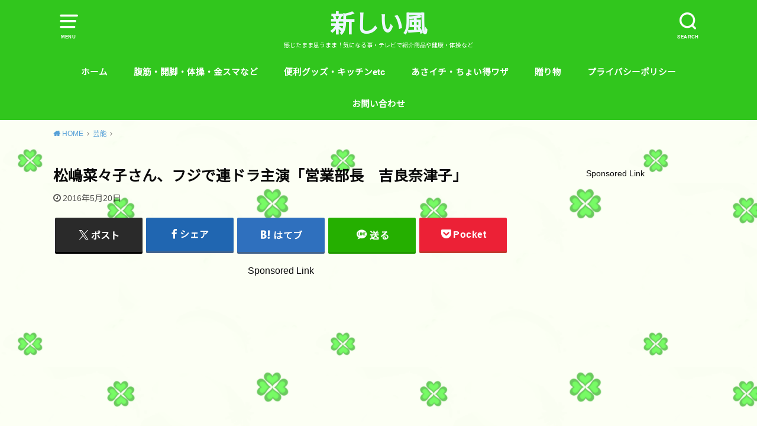

--- FILE ---
content_type: text/html; charset=UTF-8
request_url: https://xn-n8jub8830ajv3b.com/archives/1903
body_size: 46391
content:
<!doctype html><html lang="ja"><head><meta charset="utf-8"><meta http-equiv="X-UA-Compatible" content="IE=edge"><meta name="HandheldFriendly" content="True"><meta name="MobileOptimized" content="320"><meta name="viewport" content="width=device-width, initial-scale=1"/><link rel="pingback" href="https://xn-n8jub8830ajv3b.com/xmlrpc.php"><meta name='robots' content='index, follow, max-image-preview:large, max-snippet:-1, max-video-preview:-1' /><title>松嶋菜々子さん、フジで連ドラ主演「営業部長　吉良奈津子」 - 新しい風</title><link rel="canonical" href="https://xn-n8jub8830ajv3b.com/archives/1903" /><meta property="og:locale" content="ja_JP" /><meta property="og:type" content="article" /><meta property="og:title" content="松嶋菜々子さん、フジで連ドラ主演「営業部長　吉良奈津子」 - 新しい風" /><meta property="og:description" content="松嶋菜々子さんが、３年ぶりにフジテレビ系の木曜連続ドラマ「営業部長　吉良奈津子」の主演を務めることになった。 松嶋さんは連続ドラマ「救命病棟24時 」第5シリーズで、2013年7月から3年ぶりの主演である。2000年「や..." /><meta property="og:url" content="https://xn-n8jub8830ajv3b.com/archives/1903" /><meta property="og:site_name" content="新しい風" /><meta property="article:published_time" content="2016-05-20T06:56:07+00:00" /><meta property="article:modified_time" content="2016-05-20T07:07:42+00:00" /><meta property="og:image" content="https://i0.wp.com/xn-n8jub8830ajv3b.com/wp-content/uploads/2016/01/b49ff23864616477d4da25239765f1f1.jpg?fit=842%2C595&ssl=1" /><meta property="og:image:width" content="842" /><meta property="og:image:height" content="595" /><meta property="og:image:type" content="image/jpeg" /><meta name="author" content="yamamoto" /><meta name="twitter:card" content="summary_large_image" /><meta name="twitter:label1" content="執筆者" /><meta name="twitter:data1" content="yamamoto" /><style media="all">img:is([sizes=auto i],[sizes^="auto," i]){contain-intrinsic-size:3000px 1500px}
img.wp-smiley,img.emoji{display:inline !important;border:none !important;box-shadow:none !important;height:1em !important;width:1em !important;margin:0 .07em !important;vertical-align:-.1em !important;background:0 0 !important;padding:0 !important}
:root{--wp-block-synced-color:#7a00df;--wp-block-synced-color--rgb:122,0,223;--wp-bound-block-color:var(--wp-block-synced-color);--wp-editor-canvas-background:#ddd;--wp-admin-theme-color:#007cba;--wp-admin-theme-color--rgb:0,124,186;--wp-admin-theme-color-darker-10:#006ba1;--wp-admin-theme-color-darker-10--rgb:0,107,160.5;--wp-admin-theme-color-darker-20:#005a87;--wp-admin-theme-color-darker-20--rgb:0,90,135;--wp-admin-border-width-focus:2px}@media (min-resolution:192dpi){:root{--wp-admin-border-width-focus:1.5px}}.wp-element-button{cursor:pointer}:root .has-very-light-gray-background-color{background-color:#eee}:root .has-very-dark-gray-background-color{background-color:#313131}:root .has-very-light-gray-color{color:#eee}:root .has-very-dark-gray-color{color:#313131}:root .has-vivid-green-cyan-to-vivid-cyan-blue-gradient-background{background:linear-gradient(135deg,#00d084,#0693e3)}:root .has-purple-crush-gradient-background{background:linear-gradient(135deg,#34e2e4,#4721fb 50%,#ab1dfe)}:root .has-hazy-dawn-gradient-background{background:linear-gradient(135deg,#faaca8,#dad0ec)}:root .has-subdued-olive-gradient-background{background:linear-gradient(135deg,#fafae1,#67a671)}:root .has-atomic-cream-gradient-background{background:linear-gradient(135deg,#fdd79a,#004a59)}:root .has-nightshade-gradient-background{background:linear-gradient(135deg,#330968,#31cdcf)}:root .has-midnight-gradient-background{background:linear-gradient(135deg,#020381,#2874fc)}:root{--wp--preset--font-size--normal:16px;--wp--preset--font-size--huge:42px}.has-regular-font-size{font-size:1em}.has-larger-font-size{font-size:2.625em}.has-normal-font-size{font-size:var(--wp--preset--font-size--normal)}.has-huge-font-size{font-size:var(--wp--preset--font-size--huge)}.has-text-align-center{text-align:center}.has-text-align-left{text-align:left}.has-text-align-right{text-align:right}.has-fit-text{white-space:nowrap!important}#end-resizable-editor-section{display:none}.aligncenter{clear:both}.items-justified-left{justify-content:flex-start}.items-justified-center{justify-content:center}.items-justified-right{justify-content:flex-end}.items-justified-space-between{justify-content:space-between}.screen-reader-text{border:0;clip-path:inset(50%);height:1px;margin:-1px;overflow:hidden;padding:0;position:absolute;width:1px;word-wrap:normal!important}.screen-reader-text:focus{background-color:#ddd;clip-path:none;color:#444;display:block;font-size:1em;height:auto;left:5px;line-height:normal;padding:15px 23px 14px;text-decoration:none;top:5px;width:auto;z-index:100000}html :where(.has-border-color){border-style:solid}html :where([style*=border-top-color]){border-top-style:solid}html :where([style*=border-right-color]){border-right-style:solid}html :where([style*=border-bottom-color]){border-bottom-style:solid}html :where([style*=border-left-color]){border-left-style:solid}html :where([style*=border-width]){border-style:solid}html :where([style*=border-top-width]){border-top-style:solid}html :where([style*=border-right-width]){border-right-style:solid}html :where([style*=border-bottom-width]){border-bottom-style:solid}html :where([style*=border-left-width]){border-left-style:solid}html :where(img[class*=wp-image-]){height:auto;max-width:100%}:where(figure){margin:0 0 1em}html :where(.is-position-sticky){--wp-admin--admin-bar--position-offset:var(--wp-admin--admin-bar--height,0px)}@media screen and (max-width:600px){html :where(.is-position-sticky){--wp-admin--admin-bar--position-offset:0px}}
:root{--wp--preset--aspect-ratio--square:1;--wp--preset--aspect-ratio--4-3:4/3;--wp--preset--aspect-ratio--3-4:3/4;--wp--preset--aspect-ratio--3-2:3/2;--wp--preset--aspect-ratio--2-3:2/3;--wp--preset--aspect-ratio--16-9:16/9;--wp--preset--aspect-ratio--9-16:9/16;--wp--preset--color--black:#000;--wp--preset--color--cyan-bluish-gray:#abb8c3;--wp--preset--color--white:#fff;--wp--preset--color--pale-pink:#f78da7;--wp--preset--color--vivid-red:#cf2e2e;--wp--preset--color--luminous-vivid-orange:#ff6900;--wp--preset--color--luminous-vivid-amber:#fcb900;--wp--preset--color--light-green-cyan:#7bdcb5;--wp--preset--color--vivid-green-cyan:#00d084;--wp--preset--color--pale-cyan-blue:#8ed1fc;--wp--preset--color--vivid-cyan-blue:#0693e3;--wp--preset--color--vivid-purple:#9b51e0;--wp--preset--gradient--vivid-cyan-blue-to-vivid-purple:linear-gradient(135deg,#0693e3 0%,#9b51e0 100%);--wp--preset--gradient--light-green-cyan-to-vivid-green-cyan:linear-gradient(135deg,#7adcb4 0%,#00d082 100%);--wp--preset--gradient--luminous-vivid-amber-to-luminous-vivid-orange:linear-gradient(135deg,#fcb900 0%,#ff6900 100%);--wp--preset--gradient--luminous-vivid-orange-to-vivid-red:linear-gradient(135deg,#ff6900 0%,#cf2e2e 100%);--wp--preset--gradient--very-light-gray-to-cyan-bluish-gray:linear-gradient(135deg,#eee 0%,#a9b8c3 100%);--wp--preset--gradient--cool-to-warm-spectrum:linear-gradient(135deg,#4aeadc 0%,#9778d1 20%,#cf2aba 40%,#ee2c82 60%,#fb6962 80%,#fef84c 100%);--wp--preset--gradient--blush-light-purple:linear-gradient(135deg,#ffceec 0%,#9896f0 100%);--wp--preset--gradient--blush-bordeaux:linear-gradient(135deg,#fecda5 0%,#fe2d2d 50%,#6b003e 100%);--wp--preset--gradient--luminous-dusk:linear-gradient(135deg,#ffcb70 0%,#c751c0 50%,#4158d0 100%);--wp--preset--gradient--pale-ocean:linear-gradient(135deg,#fff5cb 0%,#b6e3d4 50%,#33a7b5 100%);--wp--preset--gradient--electric-grass:linear-gradient(135deg,#caf880 0%,#71ce7e 100%);--wp--preset--gradient--midnight:linear-gradient(135deg,#020381 0%,#2874fc 100%);--wp--preset--font-size--small:13px;--wp--preset--font-size--medium:20px;--wp--preset--font-size--large:36px;--wp--preset--font-size--x-large:42px;--wp--preset--spacing--20:.44rem;--wp--preset--spacing--30:.67rem;--wp--preset--spacing--40:1rem;--wp--preset--spacing--50:1.5rem;--wp--preset--spacing--60:2.25rem;--wp--preset--spacing--70:3.38rem;--wp--preset--spacing--80:5.06rem;--wp--preset--shadow--natural:6px 6px 9px rgba(0,0,0,.2);--wp--preset--shadow--deep:12px 12px 50px rgba(0,0,0,.4);--wp--preset--shadow--sharp:6px 6px 0px rgba(0,0,0,.2);--wp--preset--shadow--outlined:6px 6px 0px -3px #fff,6px 6px #000;--wp--preset--shadow--crisp:6px 6px 0px #000}:where(.is-layout-flex){gap:.5em}:where(.is-layout-grid){gap:.5em}body .is-layout-flex{display:flex}.is-layout-flex{flex-wrap:wrap;align-items:center}.is-layout-flex>:is(*,div){margin:0}body .is-layout-grid{display:grid}.is-layout-grid>:is(*,div){margin:0}:where(.wp-block-columns.is-layout-flex){gap:2em}:where(.wp-block-columns.is-layout-grid){gap:2em}:where(.wp-block-post-template.is-layout-flex){gap:1.25em}:where(.wp-block-post-template.is-layout-grid){gap:1.25em}.has-black-color{color:var(--wp--preset--color--black) !important}.has-cyan-bluish-gray-color{color:var(--wp--preset--color--cyan-bluish-gray) !important}.has-white-color{color:var(--wp--preset--color--white) !important}.has-pale-pink-color{color:var(--wp--preset--color--pale-pink) !important}.has-vivid-red-color{color:var(--wp--preset--color--vivid-red) !important}.has-luminous-vivid-orange-color{color:var(--wp--preset--color--luminous-vivid-orange) !important}.has-luminous-vivid-amber-color{color:var(--wp--preset--color--luminous-vivid-amber) !important}.has-light-green-cyan-color{color:var(--wp--preset--color--light-green-cyan) !important}.has-vivid-green-cyan-color{color:var(--wp--preset--color--vivid-green-cyan) !important}.has-pale-cyan-blue-color{color:var(--wp--preset--color--pale-cyan-blue) !important}.has-vivid-cyan-blue-color{color:var(--wp--preset--color--vivid-cyan-blue) !important}.has-vivid-purple-color{color:var(--wp--preset--color--vivid-purple) !important}.has-black-background-color{background-color:var(--wp--preset--color--black) !important}.has-cyan-bluish-gray-background-color{background-color:var(--wp--preset--color--cyan-bluish-gray) !important}.has-white-background-color{background-color:var(--wp--preset--color--white) !important}.has-pale-pink-background-color{background-color:var(--wp--preset--color--pale-pink) !important}.has-vivid-red-background-color{background-color:var(--wp--preset--color--vivid-red) !important}.has-luminous-vivid-orange-background-color{background-color:var(--wp--preset--color--luminous-vivid-orange) !important}.has-luminous-vivid-amber-background-color{background-color:var(--wp--preset--color--luminous-vivid-amber) !important}.has-light-green-cyan-background-color{background-color:var(--wp--preset--color--light-green-cyan) !important}.has-vivid-green-cyan-background-color{background-color:var(--wp--preset--color--vivid-green-cyan) !important}.has-pale-cyan-blue-background-color{background-color:var(--wp--preset--color--pale-cyan-blue) !important}.has-vivid-cyan-blue-background-color{background-color:var(--wp--preset--color--vivid-cyan-blue) !important}.has-vivid-purple-background-color{background-color:var(--wp--preset--color--vivid-purple) !important}.has-black-border-color{border-color:var(--wp--preset--color--black) !important}.has-cyan-bluish-gray-border-color{border-color:var(--wp--preset--color--cyan-bluish-gray) !important}.has-white-border-color{border-color:var(--wp--preset--color--white) !important}.has-pale-pink-border-color{border-color:var(--wp--preset--color--pale-pink) !important}.has-vivid-red-border-color{border-color:var(--wp--preset--color--vivid-red) !important}.has-luminous-vivid-orange-border-color{border-color:var(--wp--preset--color--luminous-vivid-orange) !important}.has-luminous-vivid-amber-border-color{border-color:var(--wp--preset--color--luminous-vivid-amber) !important}.has-light-green-cyan-border-color{border-color:var(--wp--preset--color--light-green-cyan) !important}.has-vivid-green-cyan-border-color{border-color:var(--wp--preset--color--vivid-green-cyan) !important}.has-pale-cyan-blue-border-color{border-color:var(--wp--preset--color--pale-cyan-blue) !important}.has-vivid-cyan-blue-border-color{border-color:var(--wp--preset--color--vivid-cyan-blue) !important}.has-vivid-purple-border-color{border-color:var(--wp--preset--color--vivid-purple) !important}.has-vivid-cyan-blue-to-vivid-purple-gradient-background{background:var(--wp--preset--gradient--vivid-cyan-blue-to-vivid-purple) !important}.has-light-green-cyan-to-vivid-green-cyan-gradient-background{background:var(--wp--preset--gradient--light-green-cyan-to-vivid-green-cyan) !important}.has-luminous-vivid-amber-to-luminous-vivid-orange-gradient-background{background:var(--wp--preset--gradient--luminous-vivid-amber-to-luminous-vivid-orange) !important}.has-luminous-vivid-orange-to-vivid-red-gradient-background{background:var(--wp--preset--gradient--luminous-vivid-orange-to-vivid-red) !important}.has-very-light-gray-to-cyan-bluish-gray-gradient-background{background:var(--wp--preset--gradient--very-light-gray-to-cyan-bluish-gray) !important}.has-cool-to-warm-spectrum-gradient-background{background:var(--wp--preset--gradient--cool-to-warm-spectrum) !important}.has-blush-light-purple-gradient-background{background:var(--wp--preset--gradient--blush-light-purple) !important}.has-blush-bordeaux-gradient-background{background:var(--wp--preset--gradient--blush-bordeaux) !important}.has-luminous-dusk-gradient-background{background:var(--wp--preset--gradient--luminous-dusk) !important}.has-pale-ocean-gradient-background{background:var(--wp--preset--gradient--pale-ocean) !important}.has-electric-grass-gradient-background{background:var(--wp--preset--gradient--electric-grass) !important}.has-midnight-gradient-background{background:var(--wp--preset--gradient--midnight) !important}.has-small-font-size{font-size:var(--wp--preset--font-size--small) !important}.has-medium-font-size{font-size:var(--wp--preset--font-size--medium) !important}.has-large-font-size{font-size:var(--wp--preset--font-size--large) !important}.has-x-large-font-size{font-size:var(--wp--preset--font-size--x-large) !important}
/*! This file is auto-generated */
.wp-block-button__link{color:#fff;background-color:#32373c;border-radius:9999px;box-shadow:none;text-decoration:none;padding:calc(.667em + 2px) calc(1.333em + 2px);font-size:1.125em}.wp-block-file__button{background:#32373c;color:#fff;text-decoration:none}
.wpcf7 .screen-reader-response{position:absolute;overflow:hidden;clip:rect(1px,1px,1px,1px);clip-path:inset(50%);height:1px;width:1px;margin:-1px;padding:0;border:0;word-wrap:normal !important}.wpcf7 .hidden-fields-container{display:none}.wpcf7 form .wpcf7-response-output{margin:2em .5em 1em;padding:.2em 1em;border:2px solid #00a0d2}.wpcf7 form.init .wpcf7-response-output,.wpcf7 form.resetting .wpcf7-response-output,.wpcf7 form.submitting .wpcf7-response-output{display:none}.wpcf7 form.sent .wpcf7-response-output{border-color:#46b450}.wpcf7 form.failed .wpcf7-response-output,.wpcf7 form.aborted .wpcf7-response-output{border-color:#dc3232}.wpcf7 form.spam .wpcf7-response-output{border-color:#f56e28}.wpcf7 form.invalid .wpcf7-response-output,.wpcf7 form.unaccepted .wpcf7-response-output,.wpcf7 form.payment-required .wpcf7-response-output{border-color:#ffb900}.wpcf7-form-control-wrap{position:relative}.wpcf7-not-valid-tip{color:#dc3232;font-size:1em;font-weight:400;display:block}.use-floating-validation-tip .wpcf7-not-valid-tip{position:relative;top:-2ex;left:1em;z-index:100;border:1px solid #dc3232;background:#fff;padding:.2em .8em;width:24em}.wpcf7-list-item{display:inline-block;margin:0 0 0 1em}.wpcf7-list-item-label:before,.wpcf7-list-item-label:after{content:" "}.wpcf7-spinner{visibility:hidden;display:inline-block;background-color:#23282d;opacity:.75;width:24px;height:24px;border:none;border-radius:100%;padding:0;margin:0 24px;position:relative}form.submitting .wpcf7-spinner{visibility:visible}.wpcf7-spinner:before{content:'';position:absolute;background-color:#fbfbfc;top:4px;left:4px;width:6px;height:6px;border:none;border-radius:100%;transform-origin:8px 8px;animation-name:spin;animation-duration:1s;animation-timing-function:linear;animation-iteration-count:infinite}@media (prefers-reduced-motion:reduce){.wpcf7-spinner:before{animation-name:blink;animation-duration:2s}}@keyframes spin{from{transform:rotate(0deg)}to{transform:rotate(360deg)}}@keyframes blink{from{opacity:0}50%{opacity:1}to{opacity:0}}.wpcf7 [inert]{opacity:.5}.wpcf7 input[type=file]{cursor:pointer}.wpcf7 input[type=file]:disabled{cursor:default}.wpcf7 .wpcf7-submit:disabled{cursor:not-allowed}.wpcf7 input[type=url],.wpcf7 input[type=email],.wpcf7 input[type=tel]{direction:ltr}.wpcf7-reflection>output{display:list-item;list-style:none}.wpcf7-reflection>output[hidden]{display:none}
#toc_container li,#toc_container ul{margin:0;padding:0}#toc_container.no_bullets li,#toc_container.no_bullets ul,#toc_container.no_bullets ul li,.toc_widget_list.no_bullets,.toc_widget_list.no_bullets li{background:0 0;list-style-type:none;list-style:none}#toc_container.have_bullets li{padding-left:12px}#toc_container ul ul{margin-left:1.5em}#toc_container{background:#f9f9f9;border:1px solid #aaa;padding:10px;margin-bottom:1em;width:auto;display:table;font-size:95%}#toc_container.toc_light_blue{background:#edf6ff}#toc_container.toc_white{background:#fff}#toc_container.toc_black{background:#000}#toc_container.toc_transparent{background:none transparent}#toc_container p.toc_title{text-align:center;font-weight:700;margin:0;padding:0}#toc_container.toc_black p.toc_title{color:#aaa}#toc_container span.toc_toggle{font-weight:400;font-size:90%}#toc_container p.toc_title+ul.toc_list{margin-top:1em}.toc_wrap_left{float:left;margin-right:10px}.toc_wrap_right{float:right;margin-left:10px}#toc_container a{text-decoration:none;text-shadow:none}#toc_container a:hover{text-decoration:underline}.toc_sitemap_posts_letter{font-size:1.5em;font-style:italic}
article,aside,details,figcaption,figure,footer,header,hgroup,main,nav,section,summary{display:block}audio,canvas,video{display:inline-block}audio:not([controls]){display:none;height:0}[hidden],template{display:none}html{font-family:sans-serif;-ms-text-size-adjust:100%;-webkit-text-size-adjust:100%}body{margin:0}a{background:rgba(0,0,0,0)}a:focus{outline:thin dotted}a:active,a:hover{outline:0}a img{backface-visibility:hidden}h1{font-size:2em;margin:.67em 0}abbr[title]{border-bottom:1px dotted}b,strong,.strong{font-weight:bold}dfn,em,.em{font-style:italic}hr{margin:1.8em 0;padding:0;border:0;height:5px;background:url([data-uri]) repeat-x 0 0}p{-webkit-hyphens:auto;-epub-hyphens:auto;hyphens:auto}pre,code,kbd,samp{font-family:Consolas,"Courier New",Courier,Monaco,monospace}code,kbd,samp{font-size:.9em;padding:.05em .4em;border-radius:3px;background:#f6f6f6;color:#444}pre{white-space:pre-wrap;margin:0}q{quotes:"“" "”" "‘" "’"}q::before,q::after{content:"";content:none}small,.small{font-size:75%}sub,sup{font-size:75%;line-height:0;position:relative;vertical-align:baseline}sup{top:-0.5em}sub{bottom:-0.25em}dl,menu,ol,ul{margin:0 0 1em}dd{margin:0}.gallery{margin:.5em auto 2em !important}.gallery dl{margin:0 !important}.gallery dl img{margin-bottom:0;border:none !important;padding:1px}menu{padding:0 0 0 40px}ol,ul{padding:0;list-style-type:none}.entry-content li{list-style:none;position:relative;padding-left:1.15em;margin:1em 0}.entry-content li li{margin:.6em 0}.entry-content ul li:before{font-family:"fontawesome";content:"";display:block;position:absolute;left:2px;top:1px;transform:scale(0.6);color:#d35d5f;background:none !important}.entry-content ul li ul li:before{content:""}.entry-content ul li ul li ul li:before{content:"―"}.entry-content ul.arrow li:before{transform:scale(0.8);content:""}.entry-content ul.arrow li li:before{content:""}.entry-content ul.arrow li li li:before{content:""}.entry-content ul.check li:before{transform:scale(0.95);content:""}.entry-content ul.check li li:before{transform:scale(0.85);content:""}.entry-content ul.check li li li:before{content:""}.entry-content ol{counter-reset:number}.entry-content ol[start]{counter-reset:unset}.entry-content ol li{padding-left:1.8em}.entry-content ol ol{margin-left:-0.55em}.entry-content ol>li:before{counter-increment:number;content:counter(number) !important;background:#d35d5e;border:1px solid #d35d5e;color:#fff;width:1.5em;height:1.5em;line-height:1.5em;font-weight:bold;display:block;text-align:center;border-radius:50%;position:absolute;transform:scale(0.8);left:1px;top:0}.entry-content ol li ol li:before{background:none;border:1px solid;color:#d35d5e}.entry-content ol li ol li ol li:before{content:counter(number) "." !important;border:none;font-size:110%}.wp-block-gallery li{padding:0;margin:0;flex-grow:0 !important}.wp-block-gallery li img{margin-bottom:0}.wp-block-gallery li::before{content:none !important}nav ul,nav ol{list-style:none;list-style-image:none}img{border:0;vertical-align:bottom;max-width:100%;height:auto}svg:not(:root){overflow:hidden}figure{margin:0}input[type=text],input[type=password],input[type=datetime],input[type=datetime-local],input[type=date],input[type=month],input[type=time],input[type=week],input[type=number],input[type=email],input[type=url],input[type=search],input[type=tel],input[type=color],select,textarea,.field{display:block;padding:10px 2%;font-size:1em;color:#666;border:3px solid rgba(66,66,66,.3);border-radius:1px;max-width:96%;background-color:#fff;transition:background-color .24s ease-in-out;-webkit-appearance:none;appearance:none;border-radius:5px}#main input[type=text],#main input[type=password],#main input[type=datetime],#main input[type=datetime-local],#main input[type=date],#main input[type=month],#main input[type=time],#main input[type=week],#main input[type=number],#main input[type=email],#main input[type=url],#main input[type=search],#main input[type=tel],#main input[type=color],#main select,#main textarea,#main .field{width:300px}#main textarea{width:100%}input[type=text]:focus,input[type=text]:active,input[type=password]:focus,input[type=password]:active,input[type=datetime]:focus,input[type=datetime]:active,input[type=datetime-local]:focus,input[type=datetime-local]:active,input[type=date]:focus,input[type=date]:active,input[type=month]:focus,input[type=month]:active,input[type=time]:focus,input[type=time]:active,input[type=week]:focus,input[type=week]:active,input[type=number]:focus,input[type=number]:active,input[type=email]:focus,input[type=email]:active,input[type=url]:focus,input[type=url]:active,input[type=search]:focus,input[type=search]:active,input[type=tel]:focus,input[type=tel]:active,input[type=color]:focus,input[type=color]:active,select:focus,select:active,textarea:focus,textarea:active,.field:focus,.field:active{background-color:#fbfaf2}input[type=password]{letter-spacing:.3em}textarea{max-width:100%;min-height:120px;line-height:1.5}input[type=search]{-webkit-appearance:button}select{-webkit-appearance:none;background-image:url([data-uri]);background-repeat:no-repeat;background-position:97.5% center;background-size:9px}@media only screen and (max-width: 480px){#main input[type=text],#main input[type=password],#main input[type=datetime],#main input[type=datetime-local],#main input[type=date],#main input[type=month],#main input[type=time],#main input[type=week],#main input[type=number],#main input[type=email],#main input[type=url],#main input[type=search],#main input[type=tel],#main input[type=color],#main select,#main textarea,#main .field,#main textarea{width:auto}}@media screen and (-ms-high-contrast: active),(-ms-high-contrast: none){input[type=text],input[type=password],input[type=datetime],input[type=datetime-local],input[type=date],input[type=month],input[type=time],input[type=week],input[type=number],input[type=email],input[type=url],input[type=search],input[type=tel],input[type=color],select,textarea,.field{width:92%;max-width:92%}}fieldset{border:1px solid silver;margin:0 2px;padding:.35em .625em .75em}legend{border:0;padding:0}button,input,select,textarea{margin:0}button,input{line-height:normal}button,select{-webkit-appearance:none;appearance:none;text-transform:none}select::-ms-expand{display:none}select{line-height:1.2}button,html input[type=button],input[type=reset],input[type=submit]{-webkit-appearance:button;cursor:pointer;font-size:.95em;padding:8px 20px;background:#666;color:#fff;border:0;border-radius:5px}button[disabled],html input[disabled]{cursor:default}input[type=checkbox],input[type=radio]{box-sizing:border-box;padding:0}input[type=search]{box-sizing:content-box}input[type=search]::-webkit-search-cancel-button,input[type=search]::-webkit-search-decoration{-webkit-appearance:none;appearance:none}button::-moz-focus-inner,input::-moz-focus-inner{border:0;padding:0}textarea{overflow:auto;vertical-align:top}table{border-collapse:collapse;border-spacing:0}*{box-sizing:border-box}.image-replacement,.ir{text-indent:100%;white-space:nowrap;overflow:hidden}.clearfix,.cf,.comment-respond,.widget ul li{zoom:1}.clearfix::before,.clearfix::after,.cf::before,.comment-respond::before,.cf::after,.comment-respond::after{content:"";display:table}.clearfix::after,.cf::after,.comment-respond::after{clear:both}span.amp{font-family:Baskerville,"Goudy Old Style",Palatino,"Book Antiqua",serif !important;font-style:italic}p{-ms-word-wrap:break-word;word-wrap:break-word;-webkit-hyphens:auto;hyphens:auto;-webkit-hyphenate-before:2;-webkit-hyphenate-after:3}#content dl,#content ol,#content p,#content ul{letter-spacing:.025em}.blue-btn,#submit{display:inline-block;position:relative;text-decoration:none;color:#fff;font-size:.9em;font-size:34px;line-height:34px;font-weight:normal;padding:0 24px;border-radius:4px;border:0;cursor:pointer;transition:background-color .14s ease-in-out}.blue-btn:hover,#submit:hover,.blue-btn:focus,#submit:focus{color:#fff;text-decoration:none}.blue-btn:active,#submit:active{top:1px}.blue-btn,#submit{background-color:#57a1d8}.blue-btn:hover,#submit:hover,.blue-btn:focus,#submit:focus{background-color:#9eccef}body{font-family:Helvetica,"Noto Sans JP","ヒラギノ角ゴ ProN W3","Hiragino Kaku Gothic ProN","メイリオ",Meiryo,sans-serif;font-size:103%;line-height:1.7;color:#3e3e3e;-webkit-font-smoothing:antialiased;-moz-osx-font-smoothing:grayscale;word-wrap:break-word;background:#fff}.wrap{width:94%;margin:0 auto}#main{margin:0 auto}#footer-top{position:relative}#footer-top::before{content:"";display:block;width:100%;height:100%;background-color:#d25c5e;filter:alpha(opacity=3);-ms-filter:"alpha(opacity=3)";opacity:.03;position:absolute;z-index:2}#footer-top .wrap{position:relative;z-index:3}a{color:#57a1d8}a:hover{color:#9eccef}a,a img{transition:.3s ease-in-out}a:hover img{filter:alpha(opacity=70);-ms-filter:"alpha(opacity=70)";opacity:.7}a:link,a:visited:link{-webkit-tap-highlight-color:rgba(0,0,0,.3)}.entry-content a[target=_blank]::after{font-family:"FontAwesome";content:"";font-size:.9em;margin:0 3px 0 2px}.entry-content a.no-icon[target=_blank]::after,.entry-content .btn-wrap a[target=_blank]::after{content:none}a.amazonjs_link[target=_blank]::after,.amazonjs_item ul li:before{content:none}.txt_c{text-align:center}.wow{transition:opacity .4s .2s}.wow.unactive{opacity:0}.wow.animated{opacity:1}h1,.h1,h2,.h2,h3,.h3,h4,.h4,h5,.h5{text-rendering:optimizelegibility}h1 a,.h1 a,h2 a,.h2 a,h3 a,.h3 a,h4 a,.h4 a,h5 a,.h5 a{text-decoration:none}h1,.h1{font-size:1.5em;font-weight:bold;line-height:1.333em}h2,.h2{font-size:1.5em;line-height:1.4em;font-weight:bold;margin-bottom:.375em}h3,.h3{font-size:125%;font-weight:700}h4,.h4{font-size:1.2em;font-weight:700}h5,.h5{font-size:1em;font-weight:700;line-height:2em;text-transform:uppercase}#custom_header_img{text-align:center}#custom_header{width:100%;text-align:center;color:#fff;position:relative;margin-bottom:1.2em;z-index:0;background-position:center center;background-size:cover;-webkit-background-size:cover}#custom_header.overlay::after{content:"";display:block;width:100%;height:100%;background:rgba(0,0,0,.45);position:absolute;top:0}#custom_header.overlay_wh::after{background:rgba(255,255,255,.4)}.header-info{position:relative;z-index:0;font-weight:bold;margin-bottom:-0.5px}#custom_header+.header-info{margin-top:-1.2em}.header-info a{display:block;font-size:80%;text-decoration:none;text-align:center;color:#fff;background:#dc5454;padding:.4em}.header-info a::before{font-family:"fontawesome";content:"";margin-right:.3em}.header-info a:hover{color:#fff;opacity:.6;filter:alpha(opacity=60);-ms-filter:"alpha(opacity=60)"}#custom_header .wrap{display:block;padding:14% 2%;position:relative;z-index:5}#custom_header .wrap .header-text{max-width:680px;margin:auto}#custom_header .sitecopy{font-size:250%;margin:.3em 0;line-height:1.15;font-weight:800}#custom_header .sub_sitecopy{font-size:.8em;margin:0;line-height:1.7;font-weight:bold}#custom_header .btn-wrap{margin:2.5em 0 -1em}#container #custom_header .btn-wrap a{padding:1em 1.5em;color:#fff;border:none;background:#d34e4e;box-shadow:0 2px 5px rgba(0,0,0,.3);font-size:.82em;font-weight:bold;width:340px;max-width:90%;text-align:center;filter:alpha(opacity=95);-ms-filter:"alpha(opacity=95)";opacity:.95;-webkit-text-shadow:none;text-shadow:none}#container #custom_header .btn-wrap a::before,#container #custom_header .btn-wrap a::after{content:none}#container #custom_header .btn-wrap a:hover{filter:alpha(opacity=65);-ms-filter:"alpha(opacity=65)";opacity:.65}.homeadd_wrap{margin:0 auto;max-width:1100px}.header{padding:.9em 0 0;position:relative;z-index:2;background:#264b67;color:#fff}#inner-header{position:relative;padding:0}#logo .h1{margin:0 auto;padding:0;text-align:center}#logo .h1{font-size:2.5em;line-height:1.3}#logo.fs_s .h1{font-size:1.6em;padding:10px 0}#logo.fs_l .h1{font-size:3.1em;line-height:1.2}#logo.fs_ll .h1{font-size:4.5em;line-height:1.2}#logo.fs_l .h1,#logo.fs_ll .h1{margin-top:-4px}.header #logo.sitedes_on{margin-top:-6px}@media only screen and (max-width: 480px){#logo .h1{padding:5px 0 0;font-size:1.7em}#logo.fs_s .h1{font-size:1.25em}#logo.fs_l .h1{font-size:2.2em}#logo.fs_ll .h1{font-size:2.7em}}#logo a{color:#ecf6ff;display:inline-block;padding:0;margin:0 auto;text-decoration:none}.site_description{font-size:10px;text-align:center;margin:0 0 1em}.nav_btn{color:inherit;width:3em;height:3em;padding:.2em;border:none;background:none;text-align:center;position:absolute;top:0;left:1px;display:block;line-height:1;text-decoration:none;z-index:11}.nav_btn:hover{cursor:pointer;color:inherit}.nav_btn::before{font-size:25px;height:1.15em;font-family:"icomoon";content:"";width:100%;display:block}.nav_btn .text{font-size:9px;font-weight:bold;display:block;transform:scale(0.9);margin-left:-5px;margin-right:-5px}.searchbox{position:absolute;right:0;top:0;width:400px;max-width:88%;z-index:10}.searchbox .searchform{position:relative}.searchbox .searchform input[type=search]{position:absolute;z-index:2;right:0;width:60px;height:60px;line-height:60px;padding:0;margin:0;border:0;transition:.4s ease;-webkit-appearance:none;appearance:none;box-sizing:border-box;outline:0;opacity:0;cursor:pointer;background:#333;color:#fff;box-shadow:0 0 1px rgba(0,0,0,.2)}.searchbox .searchform input[type=search]:focus{filter:alpha(opacity=100);-ms-filter:"alpha(opacity=100)";opacity:1;width:100%;padding:0 .8em;cursor:auto}.searchbox .searchform .search_btn{position:absolute;z-index:1;right:2px;left:auto}.searchbox .searchform .search_btn::before{content:""}.searchbox .searchform input[type=search]:focus~.search_btn{z-index:3;color:#eee;opacity:.5;filter:alpha(opacity=50);-ms-filter:"alpha(opacity=50)"}@media only screen and (max-width: 767px){.searchbox .searchform input[type=search]{width:50px;height:50px;line-height:50px}}#page-top+#breadcrumb{border-top:1px solid rgba(100,100,100,.05)}#breadcrumb{font-size:70%;padding:1.2em 0;margin:0 auto}.breadcrumb__ul{margin:0}.breadcrumb__li.bc_homelink{margin-left:0}.breadcrumb__li.bc_homelink a::before{font-family:"fontawesome";font-weight:900;content:"";display:inline-block;margin-right:.1em;transform:scale(1.05)}.breadcrumb__li{float:left;margin-left:.5em}.breadcrumb__link::after{font-family:"fontawesome";color:initial;content:"";margin-left:.5em;opacity:.5}.breadcrumb__link{text-decoration:none}.breadcrumb__link:hover{opacity:.5;filter:alpha(opacity=50);-ms-filter:"alpha(opacity=50)"}.breadcrumb__li.bc_posttitle{display:none}.nav li a{display:block;color:inherit;text-decoration:none;padding:.75em;position:relative}.nav>li>a{padding:12px .7em}.nav li li{text-align:left}.nav li ul.sub-menu li a,.nav li ul.children li a{padding-left:15px}.single #main .article{margin-bottom:1em}#main .article .entry-header{padding:0;margin-bottom:1em}.single.pd_viral #main .article .entry-header,.page-template-default.pd_viral #main .article .entry-header{background-position:center center;background-repeat:no-repeat;background-size:cover;width:100%;text-align:center;position:relative;padding:9% 5%;text-shadow:0 0 10px rgba(0,0,0,.3)}.single.pd_viral #main .article .entry-header .inner,.page-template-default.pd_viral #main .article .entry-header .inner{position:relative;z-index:3}.single.pd_viral #main .article .entry-header .entry-title,.page-template-default.pd_viral #main .article .entry-header .entry-title{font-size:2.2em;margin-top:5%}.single.pd_viral #main .article .entry-header::after,.page-template-default.pd_viral #main .article .entry-header::after{content:"";display:block;width:100%;height:100%;background:#000;filter:alpha(opacity=45);-ms-filter:"alpha(opacity=45)";opacity:.45;position:absolute;top:0;left:0}.single.pd_viral #main .article .entry-header .inner,.single.pd_viral #main .article .entry-header .inner a,.page-template-default.pd_viral #main .article .entry-header .inner,.page-template-default.pd_viral #main .article .entry-header .inner a{color:#fff}.single.pd_viral #main .article .entry-header .entry-title,.page-template-default.pd_viral #main .article .entry-header .entry-title{margin-bottom:.8em}#main .article .eyecatch{text-align:center;overflow:hidden;position:relative}.eyecatch .eyecatch-caption-text{font-size:75%;opacity:.85;padding-top:3px}#main .article .eyecatch img{margin:0;height:auto}.article-footer{padding:1em 0}.article-footer .footer-cat-tag{margin-bottom:.9em}.article-footer h4{margin:.5em 0}.article-footer p{margin:0}.article-footer .post-categories,.article-footer .tags{margin:0;display:inline-block}.article-footer .post-categories li,.article-footer .tags a{display:inline-block}.article-footer .post-categories li a,.article-footer .tags a{display:inline-block;background:#57a1d8;color:#fff;padding:.35em .5em;margin-right:.3em;margin-bottom:2px;text-decoration:none;line-height:1.1;font-size:75%;border:1px solid #57a1d8;border-radius:.4em}.article-footer .tags a{background:none;color:#57a1d8;margin-top:-1px}.article-footer .post-categories a::before,.article-footer .tags a::before{font-family:"fontawesome";content:"";margin-right:.2em}.article-footer .post-categories a::before{content:""}.article-footer .post-categories li a:hover,.article-footer .tags a:hover{background:#9eccef;color:#fff;border-color:#9eccef;transform:translateY(-1px)}.article-footer .post-categories li a:active,.article-footer .tags a:active{transform:translateY(1px)}.entry-content h2,.homeadd_wrap .widgettitle{position:relative;border:none;font-size:1.25em;padding:.9em 1em;margin-top:2.1em;margin-bottom:1em;background:#d45c5c;color:#fff;box-shadow:0 1px 5px rgba(0,0,0,.03)}.entry-content h3{border-top:4px solid;border-bottom:4px solid;padding:.6em .2em;margin-top:1.8em;color:inherit}.entry-content h4{padding:.4em .1em .4em .7em;border-left:4px solid;border-color:#d45c5c;color:inherit}.h_stitch .entry-content h2{position:relative}.h_stitch .entry-content h2::before,.h_stitch .entry-content h2::after{content:"";display:block;position:absolute;top:3px;left:0;width:100%;height:1px;border-top:2px dashed #fff;filter:alpha(opacity=50);-ms-filter:"alpha(opacity=50)";opacity:.5}.h_stitch .entry-content h2::after{top:auto;bottom:3px}.h_stitch .entry-content h3{border-top-style:dotted;border-bottom-style:dotted}.h_stitch .entry-content h4{border-left-style:dotted}.h_balloon .entry-content h2::after{content:"";position:absolute;border-top:13px solid #d45c5c;border-right:9px solid rgba(0,0,0,0);border-left:9px solid rgba(0,0,0,0);bottom:-11px;left:5%}.entry-content h2.stylenone{position:relative;border:none;padding:0;background:initial;color:initial;box-shadow:none}.related-box{margin-bottom:2em}.authorbox .profile_name a,.authorbox .author_sns a,.related-box a{color:inherit;text-decoration:none}.authorbox a:hover,.related-box a:hover{opacity:.7;filter:alpha(opacity=70);-ms-filter:"alpha(opacity=70)"}.authorbox .h_ttl,.related-box .h_ttl{font-size:150%;text-align:center;letter-spacing:1px;margin-bottom:1em}.authorbox .h_ttl::after,.related-box .h_ttl::after{font-size:12px;margin:0;display:block}.authorbox .h_ttl::after{content:"この記事を書いた人"}.related-box .h_ttl::after{content:"こちらの記事も人気！"}.authorbox{text-align:center;border:5px solid rgba(100,100,100,.15);padding:5%}.profile{display:flex}.profile_img{width:95px;max-width:33%;margin-right:1em}.profile_img img{width:100%;margin:auto;border-radius:50%;border:2px solid #fff;box-shadow:0 0 10px rgba(0,0,0,.12)}.profile_name{margin-bottom:1em}.profile_name a,.profile_name .user_name{font-size:122%;font-weight:bold;margin:1em 0 .5em}.profile_name .userposition{font-size:10px;display:block;opacity:.7}.profile_description{font-size:85%;text-align:left;margin:auto}@media only screen and (min-width: 481px){.profile_description{flex:1}}@media only screen and (max-width: 480px){.profile{flex-wrap:wrap}.profile_img{margin-bottom:1.5em}.profile_img,.profile_description,.profile_name{text-align:center;margin-left:auto;margin-right:auto;padding:0}}.author_sns{text-align:center;margin:2em 0 0}.author_sns li{display:inline-block;font-size:.8em;margin-right:1.2em;padding:0 !important}.author_sns li::before{content:none !important}.author_sns li:last-child{margin-right:0}.author_sns a{display:block;padding:.5em 0;text-decoration:none}.author_sns a:hover{color:initial}.author_sns li a::before{font-size:1.2em;margin-right:.3em;font-family:"fontawesome";content:""}.author_sns li a .socialname{color:initial}.author_sns li.author-site a::before,.author_sns li.author-user_url a::before{content:""}.author_sns li.author-twitter a::before{font-family:"icomoon";content:""}.author_sns li.author-facebook a::before{content:""}.author_sns li.author-google a::before,.author_sns li.author-googleplus a::before{content:""}.author_sns li.author-instagram a::before{content:""}.author_sns li.author-youtube a::before{content:""}.profile.singlefoot_other{display:block}.profile.singlefoot_other .profile_img,.profile.singlefoot_other .profile_name{text-align:center;margin-left:auto;margin-right:auto}.profile.singlefoot_other .profile_description{font-size:100%}.profile.singlefoot_other .profile_img{margin-top:1.5em;margin-bottom:1.5em;width:90px}.profile.singlefoot_other .profile_img img{margin-bottom:0}.profile.singlefoot_other+.author_sns a::before{font-size:2em;margin:.2em}.profile.singlefoot_other+.author_sns a .socialname{display:none}.profile.singlefoot_other .author__bgimg{width:100%;margin-bottom:-47px}.profile.singlefoot_other .author__bgimg+.profile_img{margin-top:0}.related-box ul{text-align:center;display:table;width:100%}.related-box li{width:22.4%;margin:1%;display:inline-block;position:relative;font-size:.9em;vertical-align:top;text-align:left}.related-box li .eyecatch{padding-top:60%;position:relative;overflow:hidden;text-align:center}.related-box li .eyecatch img{position:absolute;top:0;left:0;width:100%}.related-box li a{display:block;text-decoration:none}.related-box li .date{font-size:.8em;font-weight:normal}.related-box li .ttl{margin:0;font-size:.85em}@media only screen and (min-width: 1100px){.related-box{margin-left:-10px;margin-right:-10px;font-size:108%}}.single-title,.page-title,.entry-title{margin:0 0 .3em}.single-title,.page-title{padding:0;font-size:150%;overflow-wrap:break-word}.single-title:empty,.page-title:empty{display:none}.single .byline{margin-bottom:.3em}.byline .date,.byline .writer .fn,.byline .pr-notation{margin-bottom:.3em;opacity:.7;filter:alpha(opacity=70);-ms-filter:"alpha(opacity=70)"}.byline .post-categories{font-weight:bold;font-size:87%;display:inline-block;margin-right:1em;margin-bottom:0}.byline .post-categories li{display:inline-block}.byline .post-categories li::after{content:"|";margin:0 .4em;filter:alpha(opacity=40);-ms-filter:"alpha(opacity=40)";opacity:.4}.byline .post-categories li:last-child::after{content:none}.byline .post-categories li a{text-decoration:none}.byline{font-size:87%;font-weight:500;margin:0 0 .5em}.time__date,.byline .date,.byline .writer{margin-right:.9em;display:inline-block}.time__date::before,.byline .date::before,.byline .writer::before{font-family:"fontawesome";font-size:106%;margin-right:.2em;position:relative;top:auto}.time__date::before,.byline .date::before{content:""}.time__date.undo::before,.byline .date.undo::before{content:""}.byline .writer::before{content:"";display:none}.byline .writer,.byline .writer a{color:inherit;text-decoration:none}.archives-list .byline .writer{font-weight:normal}.byline .writer img.avatar{width:1.6em;border-radius:50%;margin-right:.2em;vertical-align:top}.pr-notation{font-size:85%;font-weight:bold;padding:.2em .5em;display:inline-block;vertical-align:bottom;box-shadow:0 0 1px;border-radius:3px}.pr-notation::before{font-family:"fontawesome";font-weight:bold;content:"";display:inline-block;transform:scale(1.05);margin-right:.3em}.page .pr-notation,.archive .pr-notation{font-size:74%;margin-bottom:1em;opacity:.7}.cat-name{text-align:center;background:#d34e4e;color:#efefef;font-size:70%;font-weight:bold;padding:.2em .5em}.eyecatch .cat-name{position:absolute;top:0;right:0;min-width:8em;opacity:.9;filter:alpha(opacity=90);-ms-filter:"alpha(opacity=90)"}.eyecatch .cat-name:empty::before{content:"PICK UP"}.catlabeloff .eyecatch .cat-name{display:none}.eyecatch.noimg{background:#eee;color:#777}.eyecatch.noimg::after{content:"NO IMAGE";display:block;width:100%;line-height:1;text-align:center;position:absolute;top:50%;transform:translateY(-0.5em)}.undo_off .undo,.date_off .date{display:none !important}.entry-content p,.widget_text p{margin:0 0 1.75em;line-height:1.8}.wp-block-cover__inner-container p{margin:1em 0}.entry-content table{width:100%;font-size:95%;margin-bottom:1.5em}.entry-content table caption{margin:0 0 7px;font-size:90%;opacity:.8;text-transform:uppercase;letter-spacing:1px}.entry-content td,.entry-content th{padding:1.2em .8em;border:1px solid #d8d8d8}.entry-content td input{margin:3px 0}.entry-content th{background:rgba(0,0,0,.05);text-align:left}.wp-block-table.is-style-stripes{border-bottom:0}.wp-block-table.is-style-stripes th{background:none}.entry-content blockquote{padding:3.3em 7%;margin:2em 0 2.5em;position:relative;border:2px solid rgba(103,103,103,.4);border-radius:7px;opacity:.9;filter:alpha(opacity=90);-ms-filter:"alpha(opacity=90)"}.entry-content blockquote *:last-child{margin-bottom:0;padding-bottom:0}.entry-content blockquote::before,.entry-content blockquote::after{font-family:serif;position:absolute;width:1em;height:1em;line-height:1.5;display:block;padding:0;text-align:center;font-size:420%;opacity:.5;filter:alpha(opacity=50);-ms-filter:"alpha(opacity=50)"}.entry-content blockquote::before{content:"“";left:0;top:0}.entry-content blockquote::after{content:"”";right:0;bottom:0}.entry-content blockquote h1,.entry-content blockquote h2,.entry-content blockquote h3,.entry-content blockquote h4{margin-top:0 !important}.entry-content dt{font-weight:bold;margin-bottom:2%}.entry-content dd{margin-left:0;font-size:.95em;margin-bottom:4%}.entry-content img{margin:0 0 .8em;max-width:100%;height:auto}.entry-content .size-auto,.entry-content .size-full,.entry-content .size-large,.entry-content .size-medium,.entry-content .size-thumbnail{max-width:100%;height:auto}.wp-block-image img{margin-bottom:0}.entry-content pre{background:#383838;background:rgba(0,0,0,.75);border-left:4px solid rgba(0,0,0,.38);color:#fff;font-size:1em;padding:1.2em 3%;margin:.2em 0 2.2em;border-radius:3px}.wp-caption{max-width:100%;background:#fff;padding:5px;margin-bottom:1.8em;border:1px solid rgba(0,0,0,.08);border-radius:3px}.wp-caption img{max-width:100%;margin-bottom:0;width:100%}.wp-caption p.wp-caption-text,figure figcaption{font-size:.75em;margin:4px 0;text-align:center}iframe{max-width:100%}:-webkit-full-screen-ancestor #header,:-webkit-full-screen-ancestor #sidebar{position:absolute;z-index:-999999}.tags{margin:0}.widget:not(.widget_text):not(.widget_recent_comments):not(.widget_calendar) a{text-decoration:none;color:inherit}.widget:not(.widget_text):not(.widget_recent_comments):not(.widget_calendar) a:hover{color:inherit;opacity:.5}.widgettitle{background:#d35c5d;color:#fff;font-size:1em;padding:.65em .8em;margin-top:0;margin-bottom:.75em;overflow:hidden}.widget{margin:0 0 2.5em}.homewidget.widget:last-child,.titleunder .widget:last-child{margin-bottom:1em}.widget ul{margin:0}.widget.widget_rss li a{font-weight:bold}.widget.widget_rss li .rssSummary,.widget.widget_rss li .rss-date,.widget.widget_rss li cite{font-size:88%;opacity:.6}.widget.widget_categories .widgettitle,.widget.widget_recent_entries .widgettitle,.widget.widget_newentryimagewidget .widgettitle,.widget.widget_nav_menu .widgettitle,.widget.widget_pages .widgettitle,.widget.widget_archive .widgettitle,.widget.widget_mycategoryorder .widgettitle{margin-bottom:0}.widget.widget_categories ul,.widget.widget_recent_entries ul,.widget.widget_newentryimagewidget ul,.widget.widget_nav_menu ul,.widget.widget_pages ul,.widget.widget_archive ul,.widget.widget_mycategoryorder ul{margin-top:0}.widget.widget_categories ul li,.widget.widget_recent_entries li,.widget.widget_newentryimagewidget li,.widget.widget_nav_menu li,.widget.widget_pages li,.widget.widget_archive li,.widget.widget_mycategoryorder li{border-bottom:1px dotted rgba(125,125,125,.3);margin:0;padding:0}.widget .children li:first-child,.widget .sub-menu li:first-child{border-top:1px dotted rgba(125,125,125,.3)}.widget.widget_newentryimagewidget li::before{content:none}.widget.widget_categories li a,.widget.widget_recent_entries li a,.widget.widget_newentryimagewidget li a,.widget.widget_nav_menu li a,.widget.widget_pages li a,.widget.widget_archive li a,.widget.widget_mycategoryorder li a{display:block;padding:1em 1.3em 1em .3em;margin:0;position:relative}.widget li a .countpost{opacity:.9;border-radius:1em;background:rgba(50,50,50,.1);font-size:89%;padding:0 .5em;margin-left:.3em}.widget.widget_categories li:last-child,.widget.widget_recent_entries li:last-child,.widget.widget_newentryimagewidget li:last-child,.widget.widget_nav_menu li:last-child,.widget.widget_pages li:last-child,.widget.widget_archive li:last-child,.widget.widget_mycategoryorder li:last-child{border-bottom:none}.widget.widget_categories li a::after,.widget.widget_recent_entries li a::after,.widget.widget_newentryimagewidget li a::after,.widget.widget_nav_menu li a::after,.widget.widget_pages li a::after,.widget.widget_archive li a::after,.widget.widget_mycategoryorder li a::after{font-family:"fontawesome";content:"";position:absolute;right:6px;line-height:1;font-size:1em;top:50%;margin-top:-0.5em;transition:.15s ease-in-out}.entry-content .widget.widget_categories li:before,.entry-content .widget.widget_recent_entries li:before,.entry-content .widget.widget_newentryimagewidget li:before,.entry-content .widget.widget_nav_menu li:before,.entry-content .widget.widget_pages li:before,.entry-content .widget.widget_archive li:before,.entry-content .widget.widget_mycategoryorder li:before{content:none}.widget li a:hover::after{right:3px}.widget select{margin-top:1em;width:100%;max-width:100%}.widget.widget_categories label,.widget.widget_archive label{display:none}.widget.widget_nav_menu li ul,.widget.widget_pages li ul,.widget.widget_categories li ul{padding:0;margin:0}.widget.widget_nav_menu li ul a::before,.widget.widget_pages li ul a::before,.widget.widget_categories li ul a::before{font-family:"fontawesome";content:"";display:inline-block;margin-right:5px;opacity:.15}.widget.widget_nav_menu li ul,.widget.widget_pages li ul,.widget.widget_categories li ul{background:rgba(125,125,125,.02)}.widget.widget_nav_menu li ul ul a::before,.widget.widget_pages li ul ul a::before,.widget.widget_categories li ul ul a::before{content:"ー"}.widget.widget_nav_menu li ul a::after,.widget.widget_pages li ul a::after,.widget.widget_categories li ul a::after{content:none}.widget.widget_nav_menu li ul ul a,.widget.widget_pages li ul ul a,.widget.widget_categories li ul ul a{padding-left:1.6em}.widget.widget_nav_menu li ul li a,.widget.widget_pages li ul li a{padding-left:.5em}.widget.widget_recent_comments ul{margin-top:0}.widget.widget_recent_comments li{border-bottom:1px dotted #ccc;border-bottom:1px dotted rgba(0,0,0,.2);margin:0;padding:.5em 0}.widget.widget_recent_comments li:first-child{border-top:none}.widget.widget_recent_comments li:last-child{border-bottom:none}.widget.widget_search:not(.widget_block) .searchform,#main .entry-content .searchform{position:relative;height:45px;margin:0 auto 1.5em;max-width:500px;text-align:center}.widget.widget_search:not(.widget_block) input[type=search],#main .entry-content .searchform input[type=search]{position:absolute;width:100% !important;max-width:100%;padding:12px 1%;margin:0;-webkit-appearance:none;appearance:none;box-sizing:border-box}.widget.widget_search:not(.widget_block) button,#main .entry-content .searchform button{position:absolute;right:3px;border:0;background:none;display:block;height:100%;padding:.6em;font-size:140%;color:initial}.widget.widget_search:not(.widget_block) button::before,#main .entry-content .searchform button::before{font-family:"icomoon";content:""}.widget_block input[type=search]{width:auto;margin-bottom:auto}@media only screen and (min-width: 1100px){#main .entry-content .searchform input[type=search]{line-height:2}#main .entry-content .searchform button{font-size:170%;height:60px}}.widget.widget_calendar table{width:100%;text-align:center}.widget.widget_calendar table *{text-align:center}.widget.widget_tag_cloud a{padding:.1em .6em;margin:0 .2em .3em 0;display:inline-block;font-size:12px !important;border-radius:3px;color:inherit;box-shadow:0 0 1px;opacity:.8}.widget.widget_tag_cloud a::before{font-family:"fontawesome";content:"";margin-right:3px}.widget.widget_tag_cloud a:hover{filter:alpha(opacity=70);-ms-filter:"alpha(opacity=70)";opacity:.7;box-shadow:0 0 5px;transform:translateY(-1px)}.widget.widget_tag_cloud a:active{box-shadow:0 0 2px;transform:translateY(1px)}.widget.widget_nav_menu li a span{display:none}.widget.widget_newentryimagewidget li a{overflow:hidden}.widget.widget_newentryimagewidget li .eyecatch{width:30%;float:left;margin-right:3%;padding-top:18%;position:relative;overflow:hidden;text-align:center}.widget.widget_newentryimagewidget li .eyecatch img{position:absolute;top:0;left:0;width:100%}.widget.widget_newentryimagewidget li .eyecatch.noimg::after{font-size:70%}.widget.widget_recent_entries li span,.widget li .date{padding:0 .3em;font-size:.9em;opacity:.5;filter:alpha(opacity=50);-ms-filter:"alpha(opacity=50)";display:inline-block}.widget.widget_newentryimagewidget li .ttl{overflow:hidden}.widget.widget_newentryimagewidget li .ttl p,.widget.widget_recent_entries li p{margin:0}.widget_categories li,.widget_nav_menu li,.widget_pages li{position:relative}.widget li.accordionMenu>a::after{content:none}.accordionBtn{font-size:74%;width:2em;height:2em;line-height:2em;border-radius:50%;text-align:center;position:absolute;top:1.4em;right:1px;color:#fff;background:#56a1d8;cursor:pointer;transition:.2s ease}.accordionBtn.active{background:#9eccef}.accordionBtn::before{font-family:"fontawesome";content:"";display:inline-block}.accordionBtn.active{transform:rotate(135deg)}ul.wpp-list{counter-reset:number}ul.wpp-list li{list-style:none;position:relative;border-bottom:1px solid #ddd;margin:0;padding-bottom:.75em}ul.wpp-list li a::before{counter-increment:number;content:counter(number);background:#000;margin-right:3px;color:#fff;width:1.5em;height:1.5em;line-height:1.5em;font-size:75%;border-radius:3px;font-weight:bold;display:block;text-align:center;position:absolute;left:2px;top:2px;z-index:1}ul.wpp-list img{margin-bottom:0;margin-right:5px}ul.wpp-list li a.wpp-post-title{display:block}ul.wpp-list li a.wpp-post-title::before,ul.wpp-list li .wpp-author a::before,ul.wpp-list li .wpp-category a::before{content:none}#toc_container li::before{content:none}.lp .entry-header{margin:0 0 1.5em}.archivettl h1{font-size:130%;margin:.5em 0 .9em;padding:0;text-align:center}.archivettl h1::before{display:block;font-weight:normal;font-size:10px;line-height:1.4}.search .archivettl h1::before{content:"キーワード"}.archivettl h1 .author-icon{display:block}.archivettl h1 .author-icon img{border-radius:50%;width:80px;margin-bottom:.5em;border:2px solid #fff;box-shadow:0 0 10px #ddd}.taxonomy-description.entry-content{margin:0 auto;padding-bottom:0}.archives-list .post-list .entry-content,.archives-list .post-list a p{margin-bottom:0;padding-bottom:0}.archives-list:not(.big-list) .post-list .byline,.archives-list:not(.big-list) .post-list .description{font-size:72%;opacity:.65}.archives-list.big-list .post-list .byline .date,.archives-list.big-list .post-list .description{font-size:95%}.archives-list .post-list .description p{line-height:1.7}.archives-list.simple-list .post-list a,.archives-list.card-list .post-list a{text-decoration:none;color:inherit}@media only screen and (min-width: 768px){.archives-list .post-list a:hover .eyecatch img{filter:blur(2px);opacity:1;transform:scale(1.03)}.archives-list.simple-list .post-list a:hover,.archives-list.card-list .post-list a:hover{opacity:.6}.archives-list .post-list a .eyecatch::after{content:"READ MORE";display:flex;justify-content:center;align-items:center;position:absolute;font-size:50%;width:100%;height:100%;background:#274d69;color:#fff;top:0;left:0;opacity:0;transition:.4s ease}.archives-list .post-list a:hover .eyecatch::after{opacity:.7;font-size:90%;letter-spacing:2px}}.archives-list.simple-list .post-list{margin:0 auto;padding:0;border-bottom:1px solid #ddd;border-bottom:1px solid rgba(0,0,0,.1)}.archives-list.simple-list .post-list:first-child{border-top:1px solid #ddd;border-top:1px solid rgba(0,0,0,.1)}.archives-list.simple-list .post-list a{display:block;padding:1em}.archives-list.simple-list .post-list .eyecatch{width:45%;max-width:350px;float:left;margin-bottom:0 !important}.archives-list.simple-list .post-list .entry-content{overflow:hidden;padding-left:1em}.archives-list.simple-list .post-list .noimg+.entry-content{padding:1.2em 0}.archives-list.simple-list .post-list .entry-title{margin-top:0;font-size:1.3em}.archives-list.card-list{text-align:center;margin-left:-2%;margin-right:-2%;display:block}.archives-list.card-list .post-list{width:49.4%;display:inline-block;text-align:left;vertical-align:top}.archives-list.card-list .post-list a{display:block;position:relative;padding:0% 3% 6%}.archives-list.card-list .post-list .eyecatch{margin-bottom:.5em}.archives-list.card-list .post-list .entry-title{font-size:115%}.archives-list.big-list .post-list{max-width:100%;margin:0 auto 3em;padding-bottom:3em}.archives-list.big-list .byline,.archives-list.big-list .eyecatch{margin-bottom:7px}.archives-list.big-list .post-list .readmore{margin:1.5em auto}.btn-wrap.readmore span::after{display:inline-block;font-family:"fontawesome";content:"";margin-left:.5em;transform:scale(1.1)}@media only screen and (max-width: 480px){.archives-list.simple-list .post-list{margin-left:-0.9em;margin-right:-0.9em}.archives-list.card-list .post-list{width:49%}.archives-list.simple-list .post-list .entry-title{font-size:94%}.archives-list.card-list .post-list .entry-title{font-size:78%}.archives-list.simple-list .post-list .description,.archives-list.card-list .post-list .description{display:none}.archives-list.simple-list .post-list .eyecatch,.archives-list.card-list .post-list .eyecatch{font-size:80%}}@media only screen and (max-width: 979px){.home .archives-list.simple-list .post-list:first-child{border-top:none}.archives-list.big-list .post-list{margin:0 auto 0}}#post-not-found{text-align:left}#post-not-found .article-header{text-align:center;font-size:200%;opacity:.5;letter-spacing:.1em}.archives-list.card-list #post-not-found{margin:0 2%}.pagination,.wp-prev-next{margin:3em auto 4em}.pagination,.page-links{text-align:center}.pagination ul{display:block;text-align:center;margin:0;padding:0;clear:both}.pagination:empty,.wp-prev-next:empty,.pagination ul:empty,.search-no-results .pagination{display:none}.pagination li{margin:0 !important;padding:0 1px !important;display:inline-block;min-width:2.55em}.pagination a,.pagination span,.page-links a{margin:0;display:block;padding:12px 6px;text-decoration:none;line-height:1;font-size:1em;width:100%;color:#57a1d8;border:2px solid #57a1d8;font-weight:bold}.page-links a{display:inline-block;width:47%}.pagination span.dots{background:none !important;padding-left:5px;padding-right:5px}.pagination a:hover,.pagination a:focus,.pagination span:hover,.pagination span:focus,.page-links a:hover,.page-links a:focus{background-color:#57a1d8;color:#fff}.pagination .current{cursor:default;color:#fff;background-color:#57a1d8}.pagination .current:focus,.pagination .dots:hover,.pagination .dots:focus{color:#111}#comments-title{padding:.75em 0;margin:0}.commentlist{margin:0;list-style-type:none;font-size:.9em}.commentlist ul{margin:0;padding:0}.comment,.pingback{clear:both;overflow:hidden;padding:0}.comment-body{background:none;padding:1.5em;margin-bottom:1em;border:5px solid rgba(125,125,125,.1)}li.comment li .comment-body{margin-left:3em;background:rgba(125,125,125,.03)}.comment .comment{font-size:1em}.comment .comment-meta,.pingback .comment-meta{padding:0}.comment .comment-author{padding:7px;border:0}.comment .vcard cite.fn{font-style:normal}.comment-metadata{font-size:77%}.comment .vcard time{display:block;font-size:90%}.comment .vcard time a{color:#9fa6b4;text-decoration:none}.comment .vcard time a:hover{text-decoration:underline}.comment .vcard .avatar{margin-left:-3px;border-radius:50%}.pingback{background:rgba(125,125,125,.03);border-radius:7px}.comment_content p{margin:.7335em 0 1.5em;font-size:1em;line-height:1.5em}.commentlist .reply{text-align:right}.comment-reply-link{font-size:90%;font-weight:bold;margin-top:.8em;margin-bottom:1em;display:inline-block;padding:.1em .5em;text-decoration:none}.comment-reply-link::before{font-family:"fontawesome";content:"";margin-right:.4em}.comment-edit-link{font-style:italic;margin:0 7px;text-decoration:none;font-size:.9em}.comment-navigation{text-align:center;padding:1em}.comment-respond{padding:1.5em 0}#reply-title{margin:0;padding:.5em 0}#reply-title::before{font-family:"fontawesome";content:"";font-weight:normal;margin-right:.2em;font-size:120%}.comment-respond p{font-size:90%;margin-bottom:1em}.comment-respond .comment-notes{margin-bottom:1.5em}.logged-in-as{font-style:italic;margin:0}.comment-form-comment{margin:1.5em 0 .75em}.form-allowed-tags{padding:1.5em;background-color:#f9f9f9;font-size:.9em}#submit{font-size:90%}#comment-form-title{margin:0 0 1.1em}#allowed_tags{margin:1.5em 10px .7335em 0}.nocomments{margin:0 20px 1.1em}.no-widgets{background-color:#fff;padding:1.5em;text-align:center;border:1px solid #ccc;border-radius:2px;margin-bottom:1.5em}#page-top{position:fixed;right:20px;bottom:-100px;z-index:99999;transition:all .2s ease-out}#page-top.pt-active{bottom:10px}#page-top a{background-repeat:no-repeat;text-decoration:none;width:55px;height:55px;border-radius:3px;text-align:center;line-height:51px;background:rgba(51,51,51,.5);padding:0;display:block;color:#fff}#page-top a.pt-button::before{font-family:"fontawesome";content:""}#footer{font-size:88%}#footer a{color:inherit;text-decoration:none;opacity:.8}#footer a:hover{text-decoration:underline}#footer{background-color:#2e3a44;color:#fff;text-align:center}#footer .copyright{margin:2em auto}#footer .copyright .create{display:inline-block}.footer-links{margin:3em 0}.footer-links ul{margin:0}.footer-links li{display:inline-block;padding:0 .7em 0 0}.footer-links li::after{content:"/";margin-left:.7em;opacity:.6}.footer-links li:last-child::after{content:none}.alignleft,img.alignleft{margin-right:2.5%;display:inline;float:left}.alignright,img.alignright{margin-left:2.5%;display:inline;float:right}.aligncenter,img.aligncenter{margin-right:auto;margin-left:auto;display:block;clear:both}@media only screen and (min-width: 768px){#container{overflow:hidden}.header{text-align:center;min-height:86px}.header #logo{display:block;margin:0 auto 10px;width:62%}.header #logo .h1{height:auto}.header #logo img{width:auto;max-height:50px}.header #logo.fs_s img{max-height:32px}.header #logo.fs_l img{max-height:90px}.header #logo.fs_ll img{max-height:250px}.nav_btn::before{font-size:35px}.header #searchform #submit{display:none}.header #searchform #search{-webkit-appearance:none;width:0;line-height:50px;position:absolute;padding:0;opacity:0;border:none;outline:none;position:absolute;right:0}#g_nav{display:block}#g_nav .nav{display:inline-block}#g_nav .nav{margin:0;border:0}#g_nav .nav>li{position:relative;font-size:80%;display:inline-block;text-align:center;vertical-align:middle;font-weight:bold;margin:0 .5em}#g_nav .nav>li::after{content:"";display:block;margin:5px auto 0;position:absolute;left:0;bottom:4px;width:100%;height:3px;background:#ecf6ff;opacity:0;transition:.25s ease-out}#g_nav .nav>li:hover::after{transform:translateY(-3px);opacity:1}#g_nav .nav>li>a{padding:15px 0;position:relative}#g_nav .nav li ul.sub-menu,#g_nav .nav li ul.children{font-weight:bold;font-size:13px;margin:0;position:absolute;z-index:8999;background:#666;color:#fff;opacity:.98}#g_nav .nav li ul.sub-menu li,#g_nav .nav li ul.children li{position:relative;overflow:hidden;height:0;transition:.25s}#g_nav .nav li:hover>ul.sub-menu>li,#g_nav .nav li:hover>ul.children>li{overflow:visible;height:42px;border-bottom:1px solid rgba(255,255,255,.2)}#g_nav .nav li ul.sub-menu li a,#g_nav .nav li ul.children li a{display:block;width:280px;color:inherit}#g_nav .nav li ul.sub-menu li a:hover,#g_nav .nav li ul.children li a:hover{filter:alpha(opacity=80);-ms-filter:"alpha(opacity=80)";opacity:.8}#g_nav .nav li ul.sub-menu li:last-child a,#g_nav .nav li ul.children li:last-child a{border-bottom:0}.nav li ul.sub-menu li ul,.nav li ul.children li ul{top:0;left:100%}.widget ul li{margin-bottom:.75em}.widget ul li ul{margin-top:.75em;padding-left:1em}#footer-top{margin:0;padding:0}#footer-top .inner{margin-left:-20px;margin-right:-20px}#footer-top .footcolumn{text-align:left;float:left;width:50%;padding:3em 20px 20px;vertical-align:top}}@font-face{font-family:"icomoon";src:url(//xn-n8jub8830ajv3b.com/wp-content/themes/yswallow/library/icon/icomoon.eot?ffmnq8);src:url(//xn-n8jub8830ajv3b.com/wp-content/themes/yswallow/library/icon/icomoon.eot?ffmnq8#iefix) format("embedded-opentype"),url(//xn-n8jub8830ajv3b.com/wp-content/themes/yswallow/library/icon/icomoon.ttf?ffmnq8) format("truetype"),url(//xn-n8jub8830ajv3b.com/wp-content/themes/yswallow/library/icon/icomoon.woff?ffmnq8) format("woff"),url(//xn-n8jub8830ajv3b.com/wp-content/themes/yswallow/library/icon/icomoon.svg?ffmnq8#icomoon) format("svg");font-weight:normal;font-style:normal}.sharewrap h3{margin:.5em 0;text-align:center}.share{margin-left:-2px;margin-right:-2px;margin-top:1em;margin-bottom:1em}.sns{margin:0 auto;text-align:center}.sns ul{list-style:none;display:table;width:100%}.sns li{display:table-cell;vertical-align:middle;width:20%;margin:0 .5% 6px;padding:0 3px;font-size:initial}.sns li a{position:relative;display:block;color:#fff;padding:.9em .1em;border-radius:2px;text-align:center;text-decoration:none}.sns li a::before{font-family:"fontawesome";margin:0 .2em;font-size:110%}.sns li.twitter a::before,.sns li.hatebu a::before,.sns li.line a::before{font-family:"icomoon"}.sns li a:hover{transform:translate3d(0px, 3px, 1px);box-shadow:none}.sns li a .text{font-weight:bold}.sns li a .count{font-size:10px;margin-left:2px}.sns .twitter a{background:#2a2a2a;box-shadow:0 3px 0 #000}.sns .twitter a:hover{background:#000}.sns .twitter a::before{content:"";position:relative;top:1px}.sns .facebook a{background:#2066b1;box-shadow:0 3px 0 #43638b}.sns .facebook a:hover{background:#2c4373}.sns .facebook a::before{content:""}.sns .hatebu a{background:#2f70be;box-shadow:0 3px 0 #43638b}.sns .hatebu a:hover{background:#43638b}.sns li.hatebu a::before{content:""}.sns .line a{background:#25af00;box-shadow:0 3px 0 #219900}.sns .line a:hover{background:#219900}.sns li.line a::before{content:""}.sns .pocket a{background:#ec2136;box-shadow:0 3px 0 #c0392b}.sns .pocket a:hover{background:#c0392b}.sns .pocket a::before{content:""}.sns .rss a{background:#ffb53c;box-shadow:0 3px 0 #e09900}.sns .rss a:hover{background:#e09900}.sns .feedly a{background:#87c040;box-shadow:0 3px 0 #74a436}.sns .feedly a:hover{background:#74a436}.fb-likebtn{background-position:center center;background-size:cover;position:relative;text-align:center;color:#fff}.fb-likebtn::after{content:"";display:block;position:absolute;top:0;left:0;width:100%;height:100%;background:#111;opacity:.8;z-index:10}.fb-likebtn .inner{padding:9% 3%;position:relative;z-index:11}.fb-likebtn .fb-button{display:block;transform:scale(1.4);-webkit-transform:scale(1.4);overflow:hidden}#content .fb-likebtn .like_text p{font-size:180%;font-weight:bold;margin-bottom:1em}.fb-likebtn .like_text p::after{content:"この記事が気に入ったらフォローしよう！";display:block;padding:3px;font-size:10px;margin-bottom:0;opacity:.7}.followbtn{color:#fff;background:#2a2a2a;font-size:95%;font-weight:bold;text-decoration:none;display:inline-block;text-align:center;padding:.1em 1.2em .1em 1em;line-height:27px;margin:1em .5em;border-radius:3px}.followbtn:hover{color:#fff}.followbtn::before{font-family:"fontawesome";margin-right:.4em;font-size:110%}.followbtn.btn_twitter::before{font-family:"icomoon";content:""}.followbtn.btn_feedly{background:#5fd043}@media only screen and (min-width: 980px){#inner-content{margin-top:2em}.main-wrap{width:100%;margin-right:-330px;float:left}#main{margin-right:330px}.single.pd_normal #main,.page.pd_normal #main{max-width:780px}.error404 #main{margin:3em auto;max-width:800px}.homeadd_wrap.homeaddtop .homewidget:first-child .widgettitle{margin-top:0}#sidebar{width:300px;font-size:85%;float:right}.lp #inner-content{box-shadow:0 0 25px rgba(50,50,50,.2);margin-bottom:3.5em;border-radius:.5em;overflow:hidden}.lp #main{width:800px;padding:0 0 2em;margin-left:auto;margin-right:auto;float:none}.lp #inner-content .cta-inner{margin-right:-150px;margin-left:-150px}.lp #inner-content .cta-inner .inner{max-width:800px}.single.pd_onecolumn .main-wrap,.single.pd_onecolumn #main,.single.pd_viral .main-wrap,.single.pd_viral #main,.page-template-default.pd_onecolumn .main-wrap,.page-template-default.pd_onecolumn #main,.page-template-default.pd_viral .main-wrap,.page-template-default.pd_viral #main{max-width:800px;float:none;margin-left:auto;margin-right:auto}.single.pd_viral #inner-content,.single.pd_viral .main-wrap,.single.pd_viral #main,.page-template-default.pd_viral #inner-content,.page-template-default.pd_viral .main-wrap,.page-template-default.pd_viral #main,.sidebar_none .main-wrap,.sidebar_none #main{max-width:initial;width:100%;float:none;margin-left:auto;margin-right:auto}.sidebar_none .archives-list.card-list .post-list{width:32.5%}.single.pd_viral #inner-content,.page-template-default.pd_viral #inner-content{margin-top:0}.single.pd_viral .titleunder,.single.pd_viral .share,.single.pd_viral #main .article .entry-header .inner,.single.pd_viral .entry-content,.single.pd_viral .article-footer,.page-template-default.pd_viral .titleunder,.page-template-default.pd_viral .share,.page-template-default.pd_viral #main .article .entry-header .inner,.page-template-default.pd_viral .entry-content,.page-template-default.pd_viral .article-footer{max-width:800px;margin-left:auto;margin-right:auto}#g_nav .nav>li{margin:0 .9em;font-size:88%}}@media only screen and (max-width: 979px){#inner-content{width:100%;overflow:hidden}.pannavi_on #inner-content,.single.pd_viral #inner-content,.page.pd_viral #inner-content,.lp #inner-content{margin-top:0}.home.blog .archives-list.card-list,.home.blog .archives-list.big-list{margin-top:.9em}#main{padding:0 .9em;float:none}#sidebar{padding:0 .9em;margin:0}#footer-top{padding:0;text-align:left}.pannavi_on_bottom:not(.pd_viral) #content:not(.lp) .entry-header,.pannavi_off:not(.pd_viral) #content:not(.lp) .entry-header,.pannavi_on_bottom .archivettl h1,.pannavi_off .archivettl h1{margin-top:1em}.single.pd_viral #main .article .entry-header,.page-template-default.pd_viral #main .article .entry-header{margin-left:-0.9em;margin-right:-0.9em;width:auto;padding:20% 8%}}@keyframes blink{0%{opacity:.2}100%{opacity:.9}}@media only screen and (max-width: 767px){.home #content,.blog #content{margin:0}.article-header .eyecatch,.cta-inner{margin-left:-0.9em;margin-right:-0.9em}body{left:0;overflow-x:hidden}#g_nav{margin:0;padding:0}#g_nav>li>a{background-color:rgba(0,0,0,.07);padding-right:1em;position:relative}#g_nav>li>a::after{font-family:"fontawesome";content:"";position:absolute;right:.4em;font-size:.8em;top:50%;margin-top:-0.5em;color:rgba(0,0,0,.4)}#g_nav ul{margin:0}#g_nav{position:relative;font-weight:bold}#g_nav .menu-sp{padding:.2em 0 .2em .5em;font-size:70%;overflow:auto;-webkit-overflow-scrolling:touch}#g_nav .menu-sp a{text-decoration:none;text-align:center;display:block;padding:.8em .4em;border-radius:1em}#g_nav .menu-sp>ul{width:100%;margin:0;display:table;overflow-x:scroll;white-space:nowrap}.menu-sp>ul::after{font-family:"fontawesome";font-size:1.7em;content:"";color:#fff;position:absolute;text-shadow:0 0 6px rgba(0,0,0,.3);right:3px;top:5px;opacity:.5;filter:alpha(opacity=50);-ms-filter:"alpha(opacity=50)";animation:blink 1.2s ease-in-out infinite alternate}.menu-sp ul ul{display:none}.menu-sp li{display:inline-block;padding-right:1.2em}#header{padding:.6em 0 0}.header-info a{font-size:68%}#inner-header{position:relative;width:100%;min-height:60px}#logo{max-width:70%;margin-left:auto;margin-right:auto;margin-bottom:5px;padding:0;height:auto;font-size:1em;position:static}#logo a{position:static;height:auto;text-align:center}#logo a img{width:auto;max-width:100%;max-height:40px;vertical-align:middle}#logo.fs_s a img{max-height:32px}#logo.fs_l a img{max-height:50px}#logo.fs_ll a img{max-height:65px}#breadcrumb{padding:7px 0;font-size:60%}#footer{font-size:66%}#footer-top .footcolumn{padding:2em 0 .5em}#page-top{right:10px}#page-top a{background-repeat:no-repeat;text-decoration:none;width:42px;height:42px;line-height:41px;font-size:.85em}.fb-likebtn{margin-left:-0.9em;margin-right:-0.9em}.fb-likebtn .like_text{font-size:88%}.sns li a{position:relative;line-height:1.2;padding:.9em .1em .5em}.sns li a::before{font-size:140%;display:block}.sns li a .text{font-size:10px;transform:scale(0.85);display:block}.sns li a .count{position:absolute;right:3px;top:2px;font-size:10px;transform:scale(0.85);margin:0;min-width:1.5em}.youtube-container,.wp-block-embed-vimeo{position:relative;width:100%;padding-top:56.25%}.youtube-container iframe,.wp-block-embed-vimeo iframe{position:absolute;top:0;right:0;width:100% !important;height:100% !important}}@media only screen and (max-width: 480px){#custom_header{padding:10% 0}#custom_header .sitecopy{font-size:2em}.eyecatch .cat-name{font-size:65%}.single .entry-content,.page .entry-content{overflow:inherit}.related-box li{min-height:210px;width:47%;position:relative}.single-title,.page-title,.entry-title{font-size:1.2em}.single.pd_viral #main .article .entry-header .entry-title,.page-template-default.pd_viral #main .article .entry-header .entry-title{font-size:1.4em}.article .entry-header .byline{font-size:80%}.pagination li{margin-bottom:1em !important}.pagination a,.pagination span,.page-links a,.page-links ul>li>span{font-size:.85em}.entry-content h2,.homeadd_wrap .widgettitle{margin-left:-0.9em;margin-right:-0.9em;font-size:115%}.entry-content h3{font-size:115%}.entry-content h4{font-size:110%}.entry-content table{font-size:88%}.aligncenter,img.aligncenter{margin-right:auto;margin-left:auto;display:block;clear:both}.alignleft,img.alignleft{max-width:52% !important}.alignright,img.alignright{max-width:52% !important}}@media only screen and (min-width: 768px)and (max-width: 1099px){.header .wrap{width:100%}#breadcrumb{padding:1em 0}.related-box li .eyecatch{height:70px}}@media only screen and (min-width: 1100px){body{font-weight:400}.wrap{width:1100px}.cta-inner .inner{margin:auto}#custom_header .wrap{font-size:1.2em}.laptop #custom_header{background-attachment:fixed;background-position:center center}#g_nav .nav{margin-left:-1.2em;margin-right:-1.2em}#g_nav .nav>li{font-size:89%;margin:0 1.5em}.post-list-simple .post-list::before{content:"";display:block;width:0%;height:100%;background:#111;position:absolute;top:0;left:50%;z-index:0;transition:.3s;opacity:.05;filter:alpha(opacity=5);-ms-filter:"alpha(opacity=5)"}.post-list-simple .post-list:hover::before{width:100%;height:100%;left:0}.d-1of2 img,.d-1of3 img{margin-bottom:.5em}.sns ul{margin:0 auto;list-style:none}}[class^=icon-],[class*=" icon-"]{font-family:"icomoon" !important;font-style:normal;font-weight:normal;font-variant:normal;text-transform:none;line-height:1;-webkit-font-smoothing:antialiased;-moz-osx-font-smoothing:grayscale}.icon-menu:before{content:""}.icon-close:before{content:""}.icon-search:before{content:""}.icon-hatebu:before{content:""}.icon-line:before{content:""}.related_article{margin:1.8em auto;text-align:left;max-width:800px}.related_article p.ttl{margin:0 0 .1em;font-size:1em;font-weight:bold}.related_article .ttl::before{content:attr(data-labeltext);font-size:.7em;font-weight:bold;color:#fff;background:#111;display:inline-block;padding:.1em .4em;position:relative;top:-2px;text-align:center;margin-right:.5em;border-radius:2px}.related_article.labelnone .ttl::before{content:none}.related_article .date{font-size:.8em}.related_article .thum{width:22%;min-width:90px;padding-right:.7em}.related_article .thum img{width:100%;margin-bottom:0}.related_article__link{color:#333;background:#fff;box-shadow:0 0 1px rgba(125,125,125,.5);text-decoration:none;display:table;width:100%;padding:.9em;overflow:hidden}.related_article .thum,.related_article .inbox{display:table-cell;vertical-align:middle}.related_article .thum{vertical-align:top}.related_article__link:hover{color:#888;box-shadow:0 0 10px rgba(125,125,125,.5);transform:translateY(-2px)}.related_article__link:active{transform:translateY(1px);box-shadow:0 0 1px rgba(125,125,125,.5)}.related_article.typecard .related_article__link{max-width:350px}.related_article.typecard .thum,.related_article.typecard .inbox{display:block;width:100%;padding:0}.related_article.typecard .thum{margin-bottom:10px}.supplement{border:2px solid;background-color:#fcf8e3;border-color:#faebcc;color:#766341;position:relative;font-size:93%;padding:4% 4% 4% 3.3em;margin:1.5em 0 2em;border-radius:4px}.supplement p{margin-bottom:.8em}.supplement p:last-child,.c_box p:last-child{margin-bottom:0}.supplement.warning{background-color:#fce3e3;border-color:#facccc;color:#764141}.supplement::before{font-family:"fontawesome";line-height:1;content:"";display:inline-block;font-size:1.1em}.supplement:not(.boader)::before{font-size:1.8em;position:absolute;left:.5em}.supplement.warning::before{content:""}.supplement.boader::before,.supplement.border::before{content:none}.supplement.noicon::before{content:none}.supplement.boader,.supplement.border{background:none;color:inherit;border-color:#d4d4d4}.supplement.boader,.supplement.border,.supplement.noicon{padding:3% 4%}.c_box{padding:1em 4%;margin:2em 0 2em;border:2px solid #ddd;border-radius:.2em}.c_box.intitle{padding-top:0;padding-bottom:1.4em}.c_box.intitle .box_title span{position:relative;top:-0.85em;padding:.1em .7em;background:#6d6d6d;color:#fff;font-weight:bold;border-radius:.2em;display:inline-block;vertical-align:bottom}.c_box.blue_box{background:#d4f3ff;border-color:#82c8e2;color:#465d65}.c_box.blue_box .box_title span{background:#82c8e2}.c_box.red_box{background:#ffafaf;border-color:#e77373;color:#654646}.c_box.red_box .box_title span{background:#e77373}.c_box.yellow_box{background:#fff8d4;border-color:#ded647;color:#636546}.c_box.yellow_box .box_title span{background:#ded647}.c_box.green_box{background:#d8f7c3;border-color:#79e37c;color:#42613a}.c_box.green_box .box_title span{background:#79e37c}.c_box.pink_box{background:#fee;border-color:#f7b2b2;color:#775454}.c_box.pink_box .box_title span{background:#f7b2b2}.c_box.glay_box{background:#ececec;border-color:#c5c5c5;color:#555}.c_box.glay_box .box_title span{background:#9c9c9c}.c_box.black_box{background:#313131;border-color:#757575;color:#fff}.c_box.black_box .box_title span{background:#757575}.accordion{margin:.9em 0;font-size:95%;position:relative;box-shadow:0 0 10px rgba(102,102,102,.05)}.accordion::before,.accordion::after{content:"";display:block;width:100%;height:100%;background:#d35c5d;opacity:.15;position:absolute;top:0;left:0;z-index:-1}.accordion::after{background:#000;opacity:.02}.accordion_check{display:none}.accordion_label{position:relative;color:initial;display:block;margin:0;padding:10px 30px 10px 10px;font-weight:bold;cursor:pointer;-webkit-tap-highlight-color:rgba(0,0,0,0)}.accordion label::after{content:"+";position:absolute;right:.8em;top:calc(50% - .5em);line-height:1;color:rgba(100,100,100,.7);transition:.3s}.accordion_check:checked+.accordion_label::after{transform:rotate(45deg)}.accordion_content{border-top:none;height:0;opacity:0;padding:0 1em;transition:.5s;visibility:hidden;overflow:hidden;background:#fff}.accordion_content p:last-child{margin-bottom:0}.accordion_check:checked+.accordion_label+.accordion_content{height:auto;opacity:1;padding:10px 1em;margin:3px;transform:translateY(-3px);visibility:visible}.cta-wrap .widget.widget_text{margin-bottom:0}.cta-inner{background:#0e0e0e;color:#ddd;padding:1.5em 0;margin-top:1.5em;margin-bottom:1.5em}.cta-inner:not(:first-child){margin-top:-1.4em}.page .cta-inner:last-child{margin-bottom:0}.cta-inner .inner{width:94%;max-width:780px;margin:auto}.cta-inner .cta_ttl{text-align:center;color:inherit;margin:1em 0;padding:0;font-size:130%;font-weight:bold;background:none;box-shadow:none}.cta-inner .btn-wrap a{box-shadow:none;margin-top:1em}@media only screen and (min-width: 980px){.pd_onecolumn .cta-wrap .cta-inner,.pd_viral .cta-wrap .cta-inner{width:100vw;margin-left:calc(-50vw + 50%);margin-right:calc(-50vw + 50%)}}.btn-wrap{margin:1.5em 0 2em;text-align:center}.btn-wrap a{position:relative;z-index:2;display:inline-block;overflow:hidden;text-decoration:none;padding:1em 5%;background:#699fd3;border:1px solid #699fd3;box-shadow:0 1px 2px rgba(0,0,0,.07),0 1px 10px rgba(0,0,0,.07);color:#fff;border-radius:3px;text-decoration:none !important}.btn-wrap a:hover{color:#699fd3;background:#fff;transform:translate3d(0px, 4px, 1px);box-shadow:0 0 3px rgba(0,0,0,.1);opacity:.8;text-decoration:none !important}.widget .btn-wrap:not(.simple) a{color:#fff}.widget .btn-wrap:not(.simple) a:hover{color:#699fd3}.btn-wrap.simple a{background:none;color:#4993af;border:1px solid #4993af}.btn-wrap.simple a:hover{color:#fff;background:#4993af}.btn-wrap.lightning a{background:#c81c1c;border-color:#c81c1c;color:#fff}.btn-wrap.lightning a:hover{background:#fff;color:#c81c1c;border-color:#c81c1c}.btn-wrap.big a{font-size:103%;width:480px;max-width:94%}.btn-wrap.bg{background:#efefef;background:rgba(0,0,0,.1);padding:1.5em 1em;margin:2.5em 0}.btn-wrap.bg-yellow{background:#ffffe0;background:rgba(255,255,0,.2);padding:1.5em 1em;margin:2.5em 0}.btn-wrap.maru,.btn-wrap.maru a{border-radius:.6em}.btn-wrap.rich_yellow a{font-weight:bold;position:relative;background-color:#f7cf2e;color:#fff !important;border-radius:.2em;box-shadow:0 4px 0 #ecb254;border:none;text-shadow:0 1px 1px rgba(0,0,0,.09)}.btn-wrap.rich_yellow a:hover{background:#ecb254;color:#fff !important;box-shadow:0 1px 0 #ecb254}.btn-wrap.rich_pink a{font-weight:bold;position:relative;background-color:#ee5656;color:#fff !important;border-radius:.2em;box-shadow:0 4px 0 #d34e4e;border:none;text-shadow:0 1px 1px rgba(0,0,0,.09)}.btn-wrap.rich_pink a:hover{background:#d34e4e;color:#fff !important;box-shadow:0 1px 0 #d34e4e}.btn-wrap.rich_orange a{font-weight:bold;position:relative;background-color:#ef9b2f;color:#fff !important;border-radius:.2em;box-shadow:0 4px 0 #cc8c23;border:none;text-shadow:0 1px 1px rgba(0,0,0,.09)}.btn-wrap.rich_orange a:hover{background:#cc8c23;color:#fff !important;box-shadow:0 1px 0 #cc8c23}.btn-wrap.rich_green a{font-weight:bold;position:relative;background-color:#39cd75;color:#fff !important;border-radius:.2em;box-shadow:0 4px 0 #1eae59;border:none;text-shadow:0 1px 1px rgba(0,0,0,.09)}.btn-wrap.rich_green a:hover{background:#1eae59;color:#fff !important;box-shadow:0 1px 0 #1eae59}.btn-wrap.rich_blue a{font-weight:bold;position:relative;background-color:#19b4ce;color:#fff !important;border-radius:.2em;box-shadow:0 4px 0 #07889d;border:none;text-shadow:0 1px 1px rgba(0,0,0,.09)}.btn-wrap.rich_blue a:hover{background:#07889d;color:#fff !important;box-shadow:0 1px 0 #07889d}.anim a{animation:jiggle 3s ease-in infinite}@keyframes jiggle{48%,62%{transform:scale(1, 1)}50%{transform:scale(1.1, 0.9)}56%{transform:scale(0.9, 1.1) translate(0, -5px)}59%{transform:scale(1, 1) translate(0, -3px)}}@media only screen and (min-width: 768px){.column-wrap{margin-left:-1%;margin-right:-1%}.column-wrap .col2,.column-wrap .col3{float:left;width:50%;padding:0 1%}.column-wrap .col3{width:33.333%}.column-wrap p{margin-bottom:.5em}}.voice{margin:1em 0 1.3em;font-size:.95em}.voice .voicecomment{border:5px solid rgba(213,213,213,.5);margin-top:1em;padding:2.5%;position:relative;width:86%;border-radius:0 1.2em 1.2em 1.2em}.voice.l .voicecomment{float:right}.voice.r .voicecomment{float:left;border-radius:1.2em 0 1.2em 1.2em}.voice.fb .voicecomment{background:#4c5cb0;border-color:#4c5cb0;color:#fff}.voice.line .voicecomment{background:#7acc40;border-color:#7acc40;color:#fff}.voice .voicecomment h2,.voice .voicecomment h3,.voice .voicecomment h4,.voice .voicecomment h5{margin:10px 0 !important;padding:0}.voice .voicecomment p{margin-bottom:1em}.voice .voicecomment p:last-child{margin-bottom:0}.voice .icon{width:12%;text-align:center}.voice.l .icon{float:left}.voice.r .icon{float:right}.voice .icon img{border-radius:50%;margin:0;border:4px solid #f5f5f5}.voice.icon_red .icon img{border-color:#ff4e4e}.voice.icon_blue .icon img{border-color:#50b4de}.voice.icon_yellow .icon img{border-color:#faee00}.voice.icon_black .icon img{border-color:#222}.voice .icon .name{font-size:.65em;padding:.4em 0}.voice.big .icon{width:18%}.voice.big .voicecomment{width:79%}.cat_postlist{width:100%;margin-bottom:2em;vertical-align:top}@media only screen and (min-width: 768px){.cat_postlist__li a:hover{transform:translateY(-2px)}.cat_postlist__li a:active{transform:translateY(1px)}}.cat_postlist .catttl{font-size:105%;font-weight:bold;padding:5px 0;margin:0 0 5px;border-bottom:2px solid}.cat_postlist .catttl.ttlimg{border:none;padding:0}.cat_postlist .catttl.ttlimg img{margin:0}.cat_postlist .cat_postlist__li{margin:0;padding-left:0}.widget .cat_postlist__li{margin:0}.cat_postlist.typecard .cat_postlist__ul{display:flex;flex-wrap:wrap;margin-left:-5px;margin-right:-5px}.cat_postlist.typecard .cat_postlist__li{width:calc(25% - 10px);margin:5px}@media only screen and (min-width: 980px){#sidebar .cat_postlist.typecard .cat_postlist__li{width:calc(50% - 10px)}}.cat_postlist.typecard .cat_postlist__link{display:block;width:100%;padding:0;font-size:90%}.cat_postlist .cat_postlist__link{color:inherit;text-decoration:none;width:100%;overflow:hidden;display:flex}.cat_postlist.typesimple .cat_postlist__link{padding:.7em 0}.cat_postlist__li::before{content:none !important}.cat_postlist__li .ttl{font-size:90%;font-weight:bold;margin:0;padding:0;line-height:1.5}.cat_postlist__li .time__date{font-size:85%;line-height:1.5;opacity:.8}.cat_postlist .btn-wrap{margin:1.5em 0 2em}.cat_postlist .btn-wrap a{padding:5px 1.2em 5px .5em;width:230px}.cat_postlist .btn-wrap.arrow a::before{font-family:"fontawesome";font-weight:900;content:"";position:absolute;right:5px;transform:scale(0.9)}.cat_postlist .eyecatch img{margin:0}.cat_postlist .eyecatch.noimg{font-size:75%;text-align:center;position:relative}.cat_postlist.typesimple .eyecatch{width:100px;margin-right:.5em;overflow:hidden;text-align:center;min-height:65px;flex-shrink:0}.cat_postlist.typecard .eyecatch{margin:0 0 .5em;width:100%}.cat_postlist.typecard .eyecatch.noimg{padding-top:60%}.span__stk_maker_yellow{display:inline;background-position:left -100% center;background-repeat:repeat-x;background-image:linear-gradient(to right, rgba(255, 255, 255, 0) 50%, #ff6 50%);background-size:200% .6em;padding-bottom:.6em}.span__stk_maker_pink{display:inline;background-position:left -100% center;background-repeat:repeat-x;background-image:linear-gradient(to right, rgba(255, 255, 255, 0) 50%, #ffd5d5 50%);background-size:200% .6em;padding-bottom:.6em}.span__stk_maker_blue{display:inline;background-position:left -100% center;background-repeat:repeat-x;background-image:linear-gradient(to right, rgba(255, 255, 255, 0) 50%, #b5dfff 50%);background-size:200% .6em;padding-bottom:.6em}@media only screen and (max-width: 480px){.btn-wrap a{font-size:.9em}.btn-wrap.big a{font-size:.9em;min-width:80%;max-width:90%}.btn-wrap.bg{padding:.9em .8em;margin:2.5em 0}.voice .icon{width:18%}.voice .voicecomment{width:80%;font-size:.95em}.related_article{font-size:.8em}.related_article .thum{width:30%}.related_article__link{padding:.6em}.cat_postlist.typecard .cat_postlist__li{width:calc(50% - 10px)}}.pd_onecolumn .wp-block-cover-image .wp-block-cover-image-text,.pd_onecolumn .wp-block-cover-image h2{font-size:1.4em}.pd_onecolumn .wp-block-cover-image,.pd_viral .wp-block-cover-image{padding:25% 0}@media only screen and (max-width: 480px){.wp-block-cover-image{min-height:initial}}.pd_onecolumn .entry-content>*:not(img):not(video):not(h2):not(.wp-block-cover-image):not(.wp-block-image):not(.alignwide):not(.alignfull){margin-left:auto;margin-right:auto}@media only screen and (min-width: 980px){.pd_onecolumn .entry-content .alignwide,.pd_viral .entry-content .alignwide{width:calc(100% + 200px);max-width:calc(100% + 200px);margin:0 0 1em -100px}.pd_onecolumn .entry-content .alignfull,.pd_viral .entry-content .alignfull{width:100vw;margin-left:calc(-50vw + 50%);margin-right:calc(-50vw + 50%)}.wp-block-image.alignfull{max-width:initial}.lp .entry-content .alignwide,.lp .entry-content .alignfull{min-width:100%;width:initial;max-width:initial;margin-left:-50px;margin-right:-50px}.lp .entry-content .alignfull{margin-left:-150px;margin-right:-150px}.pd_onecolumn .entry-content .alignfull img,.pd_viral .entry-content .alignfull img{display:block;margin:0 auto;height:auto}.pd_onecolumn .entry-content .alignfull iframe,.pd_viral .entry-content .alignfull iframe{margin:auto;display:block}.wp-block-cover-image .wp-block-cover-image-text,.wp-block-cover-image h2{font-size:2em}.alignwide.is-type-video iframe{width:100%}}@media only screen and (max-width: 979px){.pd_onecolumn .entry-content .alignwide,.pd_viral .entry-content .alignwide,.pd_onecolumn .entry-content .alignfull,.pd_viral .entry-content .alignfull{width:calc(100% + 1.8em);max-width:calc(100% + 1.8em);margin:0 0 1em -0.9em}.wp-block-cover-image .wp-block-cover-image-text,.wp-block-cover-image h2{font-size:1.3em}}.pd_onecolumn .entry-content .solo.max-width,.pd_onecolumn .entry-content .flex.max-width,.pd_viral .entry-content .solo.max-width,.pd_viral .entry-content .flex.max-width{max-width:1080px;margin:0 auto;padding:0 20px}.pd_onecolumn .entry-content .solo img,.pd_onecolumn .entry-content .flex img,.pd_viral .entry-content .solo img,.pd_viral .entry-content .flex img{display:block;width:100%;height:100%}.pd_onecolumn .entry-content .solo img,.pd_viral .entry-content .solo img{clear:both;padding:10px 0}.pd_onecolumn .entry-content .flex,.pd_viral .entry-content .flex{clear:both;display:flex}.pd_onecolumn .entry-content .flex img,.pd_viral .entry-content .flex img{padding:10px 0}.pd_onecolumn .entry-content .flex .half,.pd_viral .entry-content .flex .half{width:50%;display:flex;align-items:center}.pd_onecolumn .entry-content .flex .half p,.pd_viral .entry-content .flex .half p{padding:2em}.pd_onecolumn .entry-content .flex .half:nth-of-type(1) img,.pd_viral .entry-content .flex .half:nth-of-type(1) img{padding:10px 10px 10px 0}.pd_onecolumn .entry-content .flex .half:nth-of-type(2) img,.pd_viral .entry-content .flex .half:nth-of-type(2) img{padding:10px 0 10px 10px}.pd_onecolumn .entry-content .flex p,.pd_viral .entry-content .flex p{max-width:80%}html.remodal-is-locked{overflow:hidden;touch-action:none}.remodal,[data-remodal-id]{display:none}.remodal-overlay{position:fixed;z-index:9999;top:-5000px;right:-5000px;bottom:-5000px;left:-5000px;display:none}.remodal-wrapper{position:fixed;z-index:10000;top:0;right:0;bottom:0;left:0;display:none;overflow:auto;-webkit-overflow-scrolling:touch}.remodal-wrapper:after{display:inline-block;height:100%;margin-left:-0.05em;content:""}.remodal-overlay,.remodal-wrapper{backface-visibility:hidden}.remodal{position:relative;outline:none;-webkit-text-size-adjust:100%;text-size-adjust:100%}.remodal-is-initialized{display:inline-block}.remodal-bg.remodal-is-opening,.remodal-bg.remodal-is-opened{filter:blur(3px)}.remodal-overlay{background:rgba(43,46,56,.9)}.remodal-overlay.remodal-is-opening,.remodal-overlay.remodal-is-closing{animation-duration:.3s;animation-fill-mode:forwards}.remodal-overlay.remodal-is-opening{animation-name:remodal-overlay-opening-keyframes}.remodal-overlay.remodal-is-closing{animation-name:remodal-overlay-closing-keyframes}.remodal-wrapper{padding:0 45px 0 0}.remodal{box-sizing:border-box;width:100%;min-height:100%;padding:1em;transform:translate3d(0, 0, 0);color:#2b2e38;background:#fff;text-align:left}.remodal.searchbox{background:none;color:#fff}.remodal.searchbox .remodal-close{color:#fff}.remodal.remodal-is-opening,.remodal.remodal-is-closing{animation-duration:.3s;animation-fill-mode:forwards}.remodal.remodal-is-opening{animation-name:remodal-opening-keyframes}.remodal.remodal-is-closing{animation-name:remodal-closing-keyframes}.remodal,.remodal-wrapper:after{vertical-align:middle}.remodal .widget{margin:0 0 1em}.remodal-close{display:block;overflow:visible;margin:1em auto;padding:.5em;cursor:pointer;transition:color .2s;text-decoration:none;text-align:center;color:#95979c;border:0;outline:0;background:none;font-size:1.4em;position:static !important}.remodal-close:hover,.remodal-close:focus{color:#2b2e38}.remodal-close:before{font-family:"fontawesome";content:"";font-size:1.3em;display:inline-block;position:relative;top:4px}.remodal-close .text{margin-left:.5em;font-size:70%;display:inline-block;font-weight:bold}.remodal-confirm,.remodal-cancel{font:inherit;display:block;overflow:visible;min-width:150px;padding:12px 0;cursor:pointer;transition:background .2s;text-align:center;vertical-align:middle;text-decoration:none;border:0;outline:0}.remodal-confirm{color:#fff;background:#81c784}.remodal-confirm:hover,.remodal-confirm:focus{background:#66bb6a}.remodal-cancel{color:#fff;background:#e57373}.remodal-cancel:hover,.remodal-cancel:focus{background:#ef5350}.remodal-confirm::-moz-focus-inner,.remodal-cancel::-moz-focus-inner,.remodal-close::-moz-focus-inner{padding:0;border:0}@keyframes remodal-opening-keyframes{from{transform:translateX(-700px);opacity:0}to{transform:translateX(0);opacity:1}}@keyframes remodal-closing-keyframes{from{transform:translateX(0);opacity:1}to{transform:translateX(-700px);opacity:0}}@keyframes remodal-overlay-opening-keyframes{from{opacity:0}to{opacity:1}}@keyframes remodal-overlay-closing-keyframes{from{opacity:1}to{opacity:0}}@media only screen and (min-width: 641px){.remodal{max-width:700px}}@media only screen and (max-width: 480px){.remodal{padding:.5em;font-size:.88em}}.screen-reader-text{clip:rect(1px, 1px, 1px, 1px);position:absolute !important;height:1px;width:1px;overflow:hidden}
.animated{animation-duration:1.2s;animation-fill-mode:both;animation-delay:0s;animation-timing-function:ease-out}.wpcf7 .screen-reader-response{position:static}.animated{animation-fill-mode:none}@keyframes fadeIn{from{opacity:0}to{opacity:1}}.fadeIn{animation-name:fadeIn}@keyframes fadeInDown{from{opacity:0;transform:translate3d(0,-10px,0)}to{opacity:1;transform:none}}.fadeInDown{animation-name:fadeInDown}@keyframes fadeInDownBig{from{opacity:0;transform:translate3d(0,-100%,0)}to{opacity:1;transform:none}}.fadeInDownBig{animation-name:fadeInDownBig}@keyframes fadeInLeft{from{opacity:0;transform:translate3d(-10px,0,0)}to{opacity:1;transform:none}}.fadeInLeft{animation-name:fadeInLeft}@keyframes fadeInLeftBig{from{opacity:0;transform:translate3d(-100%,0,0)}to{opacity:1;transform:none}}.fadeInLeftBig{animation-name:fadeInLeftBig}@keyframes fadeInRight{from{opacity:0;transform:translate3d(10px,0,0)}to{opacity:1;transform:none}}.fadeInRight{animation-name:fadeInRight}@keyframes fadeInRightBig{from{opacity:0;transform:translate3d(100%,0,0)}to{opacity:1;transform:none}}.fadeInRightBig{animation-name:fadeInRightBig}@keyframes fadeInUp{from{opacity:0;transform:translate3d(0,10px,0)}to{opacity:1;transform:none}}.fadeInUp{animation-name:fadeInUp}@keyframes fadeInUpBig{from{opacity:0;transform:translate3d(0,100%,0)}to{opacity:1;transform:none}}.fadeInUpBig{animation-name:fadeInUpBig}
/*!
 *  Font Awesome 4.7.0 by @davegandy - http://fontawesome.io - @fontawesome
 *  License - http://fontawesome.io/license (Font: SIL OFL 1.1, CSS: MIT License)
 */@font-face{font-family:'FontAwesome';src:url(//xn-n8jub8830ajv3b.com/wp-content/themes/yswallow/library/css/../icon/fontawesome-webfont.eot?v=4.7.0);src:url(//xn-n8jub8830ajv3b.com/wp-content/themes/yswallow/library/css/../icon/fontawesome-webfont.eot?#iefix&v=4.7.0) format('embedded-opentype'),url(//xn-n8jub8830ajv3b.com/wp-content/themes/yswallow/library/css/../icon/fontawesome-webfont.woff2?v=4.7.0) format('woff2'),url(//xn-n8jub8830ajv3b.com/wp-content/themes/yswallow/library/css/../icon/fontawesome-webfont.woff?v=4.7.0) format('woff'),url(//xn-n8jub8830ajv3b.com/wp-content/themes/yswallow/library/css/../icon/fontawesome-webfont.ttf?v=4.7.0) format('truetype'),url(//xn-n8jub8830ajv3b.com/wp-content/themes/yswallow/library/css/../icon/fontawesome-webfont.svg?v=4.7.0#fontawesomeregular) format('svg');font-weight:normal;font-style:normal}.fa{display:inline-block;font:normal normal normal 14px/1 FontAwesome;font-size:inherit;text-rendering:auto;-webkit-font-smoothing:antialiased;-moz-osx-font-smoothing:grayscale}.fa-lg{font-size:1.33333333em;line-height:.75em;vertical-align:-15%}.fa-2x{font-size:2em}.fa-3x{font-size:3em}.fa-4x{font-size:4em}.fa-5x{font-size:5em}.fa-fw{width:1.28571429em;text-align:center}.fa-ul{padding-left:0;margin-left:2.14285714em;list-style-type:none}.fa-ul>li{position:relative}.fa-li{position:absolute;left:-2.14285714em;width:2.14285714em;top:.14285714em;text-align:center}.fa-li.fa-lg{left:-1.85714286em}.fa-border{padding:.2em .25em .15em;border:solid .08em #eee;border-radius:.1em}.fa-pull-left{float:left}.fa-pull-right{float:right}.fa.fa-pull-left{margin-right:.3em}.fa.fa-pull-right{margin-left:.3em}.pull-right{float:right}.pull-left{float:left}.fa.pull-left{margin-right:.3em}.fa.pull-right{margin-left:.3em}.fa-spin{-webkit-animation:fa-spin 2s infinite linear;animation:fa-spin 2s infinite linear}.fa-pulse{-webkit-animation:fa-spin 1s infinite steps(8);animation:fa-spin 1s infinite steps(8)}@-webkit-keyframes fa-spin{0%{-webkit-transform:rotate(0deg);transform:rotate(0deg)}100%{-webkit-transform:rotate(359deg);transform:rotate(359deg)}}@keyframes fa-spin{0%{-webkit-transform:rotate(0deg);transform:rotate(0deg)}100%{-webkit-transform:rotate(359deg);transform:rotate(359deg)}}.fa-rotate-90{-ms-filter:"progid:DXImageTransform.Microsoft.BasicImage(rotation=1)";-webkit-transform:rotate(90deg);-ms-transform:rotate(90deg);transform:rotate(90deg)}.fa-rotate-180{-ms-filter:"progid:DXImageTransform.Microsoft.BasicImage(rotation=2)";-webkit-transform:rotate(180deg);-ms-transform:rotate(180deg);transform:rotate(180deg)}.fa-rotate-270{-ms-filter:"progid:DXImageTransform.Microsoft.BasicImage(rotation=3)";-webkit-transform:rotate(270deg);-ms-transform:rotate(270deg);transform:rotate(270deg)}.fa-flip-horizontal{-ms-filter:"progid:DXImageTransform.Microsoft.BasicImage(rotation=0, mirror=1)";-webkit-transform:scale(-1, 1);-ms-transform:scale(-1, 1);transform:scale(-1, 1)}.fa-flip-vertical{-ms-filter:"progid:DXImageTransform.Microsoft.BasicImage(rotation=2, mirror=1)";-webkit-transform:scale(1, -1);-ms-transform:scale(1, -1);transform:scale(1, -1)}:root .fa-rotate-90,:root .fa-rotate-180,:root .fa-rotate-270,:root .fa-flip-horizontal,:root .fa-flip-vertical{filter:none}.fa-stack{position:relative;display:inline-block;width:2em;height:2em;line-height:2em;vertical-align:middle}.fa-stack-1x,.fa-stack-2x{position:absolute;left:0;width:100%;text-align:center}.fa-stack-1x{line-height:inherit}.fa-stack-2x{font-size:2em}.fa-inverse{color:#fff}.fa-glass:before{content:"\f000"}.fa-music:before{content:"\f001"}.fa-search:before{content:"\f002"}.fa-envelope-o:before{content:"\f003"}.fa-heart:before{content:"\f004"}.fa-star:before{content:"\f005"}.fa-star-o:before{content:"\f006"}.fa-user:before{content:"\f007"}.fa-film:before{content:"\f008"}.fa-th-large:before{content:"\f009"}.fa-th:before{content:"\f00a"}.fa-th-list:before{content:"\f00b"}.fa-check:before{content:"\f00c"}.fa-remove:before,.fa-close:before,.fa-times:before{content:"\f00d"}.fa-search-plus:before{content:"\f00e"}.fa-search-minus:before{content:"\f010"}.fa-power-off:before{content:"\f011"}.fa-signal:before{content:"\f012"}.fa-gear:before,.fa-cog:before{content:"\f013"}.fa-trash-o:before{content:"\f014"}.fa-home:before{content:"\f015"}.fa-file-o:before{content:"\f016"}.fa-clock-o:before{content:"\f017"}.fa-road:before{content:"\f018"}.fa-download:before{content:"\f019"}.fa-arrow-circle-o-down:before{content:"\f01a"}.fa-arrow-circle-o-up:before{content:"\f01b"}.fa-inbox:before{content:"\f01c"}.fa-play-circle-o:before{content:"\f01d"}.fa-rotate-right:before,.fa-repeat:before{content:"\f01e"}.fa-refresh:before{content:"\f021"}.fa-list-alt:before{content:"\f022"}.fa-lock:before{content:"\f023"}.fa-flag:before{content:"\f024"}.fa-headphones:before{content:"\f025"}.fa-volume-off:before{content:"\f026"}.fa-volume-down:before{content:"\f027"}.fa-volume-up:before{content:"\f028"}.fa-qrcode:before{content:"\f029"}.fa-barcode:before{content:"\f02a"}.fa-tag:before{content:"\f02b"}.fa-tags:before{content:"\f02c"}.fa-book:before{content:"\f02d"}.fa-bookmark:before{content:"\f02e"}.fa-print:before{content:"\f02f"}.fa-camera:before{content:"\f030"}.fa-font:before{content:"\f031"}.fa-bold:before{content:"\f032"}.fa-italic:before{content:"\f033"}.fa-text-height:before{content:"\f034"}.fa-text-width:before{content:"\f035"}.fa-align-left:before{content:"\f036"}.fa-align-center:before{content:"\f037"}.fa-align-right:before{content:"\f038"}.fa-align-justify:before{content:"\f039"}.fa-list:before{content:"\f03a"}.fa-dedent:before,.fa-outdent:before{content:"\f03b"}.fa-indent:before{content:"\f03c"}.fa-video-camera:before{content:"\f03d"}.fa-photo:before,.fa-image:before,.fa-picture-o:before{content:"\f03e"}.fa-pencil:before{content:"\f040"}.fa-map-marker:before{content:"\f041"}.fa-adjust:before{content:"\f042"}.fa-tint:before{content:"\f043"}.fa-edit:before,.fa-pencil-square-o:before{content:"\f044"}.fa-share-square-o:before{content:"\f045"}.fa-check-square-o:before{content:"\f046"}.fa-arrows:before{content:"\f047"}.fa-step-backward:before{content:"\f048"}.fa-fast-backward:before{content:"\f049"}.fa-backward:before{content:"\f04a"}.fa-play:before{content:"\f04b"}.fa-pause:before{content:"\f04c"}.fa-stop:before{content:"\f04d"}.fa-forward:before{content:"\f04e"}.fa-fast-forward:before{content:"\f050"}.fa-step-forward:before{content:"\f051"}.fa-eject:before{content:"\f052"}.fa-chevron-left:before{content:"\f053"}.fa-chevron-right:before{content:"\f054"}.fa-plus-circle:before{content:"\f055"}.fa-minus-circle:before{content:"\f056"}.fa-times-circle:before{content:"\f057"}.fa-check-circle:before{content:"\f058"}.fa-question-circle:before{content:"\f059"}.fa-info-circle:before{content:"\f05a"}.fa-crosshairs:before{content:"\f05b"}.fa-times-circle-o:before{content:"\f05c"}.fa-check-circle-o:before{content:"\f05d"}.fa-ban:before{content:"\f05e"}.fa-arrow-left:before{content:"\f060"}.fa-arrow-right:before{content:"\f061"}.fa-arrow-up:before{content:"\f062"}.fa-arrow-down:before{content:"\f063"}.fa-mail-forward:before,.fa-share:before{content:"\f064"}.fa-expand:before{content:"\f065"}.fa-compress:before{content:"\f066"}.fa-plus:before{content:"\f067"}.fa-minus:before{content:"\f068"}.fa-asterisk:before{content:"\f069"}.fa-exclamation-circle:before{content:"\f06a"}.fa-gift:before{content:"\f06b"}.fa-leaf:before{content:"\f06c"}.fa-fire:before{content:"\f06d"}.fa-eye:before{content:"\f06e"}.fa-eye-slash:before{content:"\f070"}.fa-warning:before,.fa-exclamation-triangle:before{content:"\f071"}.fa-plane:before{content:"\f072"}.fa-calendar:before{content:"\f073"}.fa-random:before{content:"\f074"}.fa-comment:before{content:"\f075"}.fa-magnet:before{content:"\f076"}.fa-chevron-up:before{content:"\f077"}.fa-chevron-down:before{content:"\f078"}.fa-retweet:before{content:"\f079"}.fa-shopping-cart:before{content:"\f07a"}.fa-folder:before{content:"\f07b"}.fa-folder-open:before{content:"\f07c"}.fa-arrows-v:before{content:"\f07d"}.fa-arrows-h:before{content:"\f07e"}.fa-bar-chart-o:before,.fa-bar-chart:before{content:"\f080"}.fa-twitter-square:before{content:"\f081"}.fa-facebook-square:before{content:"\f082"}.fa-camera-retro:before{content:"\f083"}.fa-key:before{content:"\f084"}.fa-gears:before,.fa-cogs:before{content:"\f085"}.fa-comments:before{content:"\f086"}.fa-thumbs-o-up:before{content:"\f087"}.fa-thumbs-o-down:before{content:"\f088"}.fa-star-half:before{content:"\f089"}.fa-heart-o:before{content:"\f08a"}.fa-sign-out:before{content:"\f08b"}.fa-linkedin-square:before{content:"\f08c"}.fa-thumb-tack:before{content:"\f08d"}.fa-external-link:before{content:"\f08e"}.fa-sign-in:before{content:"\f090"}.fa-trophy:before{content:"\f091"}.fa-github-square:before{content:"\f092"}.fa-upload:before{content:"\f093"}.fa-lemon-o:before{content:"\f094"}.fa-phone:before{content:"\f095"}.fa-square-o:before{content:"\f096"}.fa-bookmark-o:before{content:"\f097"}.fa-phone-square:before{content:"\f098"}.fa-twitter:before{content:"\f099"}.fa-facebook-f:before,.fa-facebook:before{content:"\f09a"}.fa-github:before{content:"\f09b"}.fa-unlock:before{content:"\f09c"}.fa-credit-card:before{content:"\f09d"}.fa-feed:before,.fa-rss:before{content:"\f09e"}.fa-hdd-o:before{content:"\f0a0"}.fa-bullhorn:before{content:"\f0a1"}.fa-bell:before{content:"\f0f3"}.fa-certificate:before{content:"\f0a3"}.fa-hand-o-right:before{content:"\f0a4"}.fa-hand-o-left:before{content:"\f0a5"}.fa-hand-o-up:before{content:"\f0a6"}.fa-hand-o-down:before{content:"\f0a7"}.fa-arrow-circle-left:before{content:"\f0a8"}.fa-arrow-circle-right:before{content:"\f0a9"}.fa-arrow-circle-up:before{content:"\f0aa"}.fa-arrow-circle-down:before{content:"\f0ab"}.fa-globe:before{content:"\f0ac"}.fa-wrench:before{content:"\f0ad"}.fa-tasks:before{content:"\f0ae"}.fa-filter:before{content:"\f0b0"}.fa-briefcase:before{content:"\f0b1"}.fa-arrows-alt:before{content:"\f0b2"}.fa-group:before,.fa-users:before{content:"\f0c0"}.fa-chain:before,.fa-link:before{content:"\f0c1"}.fa-cloud:before{content:"\f0c2"}.fa-flask:before{content:"\f0c3"}.fa-cut:before,.fa-scissors:before{content:"\f0c4"}.fa-copy:before,.fa-files-o:before{content:"\f0c5"}.fa-paperclip:before{content:"\f0c6"}.fa-save:before,.fa-floppy-o:before{content:"\f0c7"}.fa-square:before{content:"\f0c8"}.fa-navicon:before,.fa-reorder:before,.fa-bars:before{content:"\f0c9"}.fa-list-ul:before{content:"\f0ca"}.fa-list-ol:before{content:"\f0cb"}.fa-strikethrough:before{content:"\f0cc"}.fa-underline:before{content:"\f0cd"}.fa-table:before{content:"\f0ce"}.fa-magic:before{content:"\f0d0"}.fa-truck:before{content:"\f0d1"}.fa-pinterest:before{content:"\f0d2"}.fa-pinterest-square:before{content:"\f0d3"}.fa-google-plus-square:before{content:"\f0d4"}.fa-google-plus:before{content:"\f0d5"}.fa-money:before{content:"\f0d6"}.fa-caret-down:before{content:"\f0d7"}.fa-caret-up:before{content:"\f0d8"}.fa-caret-left:before{content:"\f0d9"}.fa-caret-right:before{content:"\f0da"}.fa-columns:before{content:"\f0db"}.fa-unsorted:before,.fa-sort:before{content:"\f0dc"}.fa-sort-down:before,.fa-sort-desc:before{content:"\f0dd"}.fa-sort-up:before,.fa-sort-asc:before{content:"\f0de"}.fa-envelope:before{content:"\f0e0"}.fa-linkedin:before{content:"\f0e1"}.fa-rotate-left:before,.fa-undo:before{content:"\f0e2"}.fa-legal:before,.fa-gavel:before{content:"\f0e3"}.fa-dashboard:before,.fa-tachometer:before{content:"\f0e4"}.fa-comment-o:before{content:"\f0e5"}.fa-comments-o:before{content:"\f0e6"}.fa-flash:before,.fa-bolt:before{content:"\f0e7"}.fa-sitemap:before{content:"\f0e8"}.fa-umbrella:before{content:"\f0e9"}.fa-paste:before,.fa-clipboard:before{content:"\f0ea"}.fa-lightbulb-o:before{content:"\f0eb"}.fa-exchange:before{content:"\f0ec"}.fa-cloud-download:before{content:"\f0ed"}.fa-cloud-upload:before{content:"\f0ee"}.fa-user-md:before{content:"\f0f0"}.fa-stethoscope:before{content:"\f0f1"}.fa-suitcase:before{content:"\f0f2"}.fa-bell-o:before{content:"\f0a2"}.fa-coffee:before{content:"\f0f4"}.fa-cutlery:before{content:"\f0f5"}.fa-file-text-o:before{content:"\f0f6"}.fa-building-o:before{content:"\f0f7"}.fa-hospital-o:before{content:"\f0f8"}.fa-ambulance:before{content:"\f0f9"}.fa-medkit:before{content:"\f0fa"}.fa-fighter-jet:before{content:"\f0fb"}.fa-beer:before{content:"\f0fc"}.fa-h-square:before{content:"\f0fd"}.fa-plus-square:before{content:"\f0fe"}.fa-angle-double-left:before{content:"\f100"}.fa-angle-double-right:before{content:"\f101"}.fa-angle-double-up:before{content:"\f102"}.fa-angle-double-down:before{content:"\f103"}.fa-angle-left:before{content:"\f104"}.fa-angle-right:before{content:"\f105"}.fa-angle-up:before{content:"\f106"}.fa-angle-down:before{content:"\f107"}.fa-desktop:before{content:"\f108"}.fa-laptop:before{content:"\f109"}.fa-tablet:before{content:"\f10a"}.fa-mobile-phone:before,.fa-mobile:before{content:"\f10b"}.fa-circle-o:before{content:"\f10c"}.fa-quote-left:before{content:"\f10d"}.fa-quote-right:before{content:"\f10e"}.fa-spinner:before{content:"\f110"}.fa-circle:before{content:"\f111"}.fa-mail-reply:before,.fa-reply:before{content:"\f112"}.fa-github-alt:before{content:"\f113"}.fa-folder-o:before{content:"\f114"}.fa-folder-open-o:before{content:"\f115"}.fa-smile-o:before{content:"\f118"}.fa-frown-o:before{content:"\f119"}.fa-meh-o:before{content:"\f11a"}.fa-gamepad:before{content:"\f11b"}.fa-keyboard-o:before{content:"\f11c"}.fa-flag-o:before{content:"\f11d"}.fa-flag-checkered:before{content:"\f11e"}.fa-terminal:before{content:"\f120"}.fa-code:before{content:"\f121"}.fa-mail-reply-all:before,.fa-reply-all:before{content:"\f122"}.fa-star-half-empty:before,.fa-star-half-full:before,.fa-star-half-o:before{content:"\f123"}.fa-location-arrow:before{content:"\f124"}.fa-crop:before{content:"\f125"}.fa-code-fork:before{content:"\f126"}.fa-unlink:before,.fa-chain-broken:before{content:"\f127"}.fa-question:before{content:"\f128"}.fa-info:before{content:"\f129"}.fa-exclamation:before{content:"\f12a"}.fa-superscript:before{content:"\f12b"}.fa-subscript:before{content:"\f12c"}.fa-eraser:before{content:"\f12d"}.fa-puzzle-piece:before{content:"\f12e"}.fa-microphone:before{content:"\f130"}.fa-microphone-slash:before{content:"\f131"}.fa-shield:before{content:"\f132"}.fa-calendar-o:before{content:"\f133"}.fa-fire-extinguisher:before{content:"\f134"}.fa-rocket:before{content:"\f135"}.fa-maxcdn:before{content:"\f136"}.fa-chevron-circle-left:before{content:"\f137"}.fa-chevron-circle-right:before{content:"\f138"}.fa-chevron-circle-up:before{content:"\f139"}.fa-chevron-circle-down:before{content:"\f13a"}.fa-html5:before{content:"\f13b"}.fa-css3:before{content:"\f13c"}.fa-anchor:before{content:"\f13d"}.fa-unlock-alt:before{content:"\f13e"}.fa-bullseye:before{content:"\f140"}.fa-ellipsis-h:before{content:"\f141"}.fa-ellipsis-v:before{content:"\f142"}.fa-rss-square:before{content:"\f143"}.fa-play-circle:before{content:"\f144"}.fa-ticket:before{content:"\f145"}.fa-minus-square:before{content:"\f146"}.fa-minus-square-o:before{content:"\f147"}.fa-level-up:before{content:"\f148"}.fa-level-down:before{content:"\f149"}.fa-check-square:before{content:"\f14a"}.fa-pencil-square:before{content:"\f14b"}.fa-external-link-square:before{content:"\f14c"}.fa-share-square:before{content:"\f14d"}.fa-compass:before{content:"\f14e"}.fa-toggle-down:before,.fa-caret-square-o-down:before{content:"\f150"}.fa-toggle-up:before,.fa-caret-square-o-up:before{content:"\f151"}.fa-toggle-right:before,.fa-caret-square-o-right:before{content:"\f152"}.fa-euro:before,.fa-eur:before{content:"\f153"}.fa-gbp:before{content:"\f154"}.fa-dollar:before,.fa-usd:before{content:"\f155"}.fa-rupee:before,.fa-inr:before{content:"\f156"}.fa-cny:before,.fa-rmb:before,.fa-yen:before,.fa-jpy:before{content:"\f157"}.fa-ruble:before,.fa-rouble:before,.fa-rub:before{content:"\f158"}.fa-won:before,.fa-krw:before{content:"\f159"}.fa-bitcoin:before,.fa-btc:before{content:"\f15a"}.fa-file:before{content:"\f15b"}.fa-file-text:before{content:"\f15c"}.fa-sort-alpha-asc:before{content:"\f15d"}.fa-sort-alpha-desc:before{content:"\f15e"}.fa-sort-amount-asc:before{content:"\f160"}.fa-sort-amount-desc:before{content:"\f161"}.fa-sort-numeric-asc:before{content:"\f162"}.fa-sort-numeric-desc:before{content:"\f163"}.fa-thumbs-up:before{content:"\f164"}.fa-thumbs-down:before{content:"\f165"}.fa-youtube-square:before{content:"\f166"}.fa-youtube:before{content:"\f167"}.fa-xing:before{content:"\f168"}.fa-xing-square:before{content:"\f169"}.fa-youtube-play:before{content:"\f16a"}.fa-dropbox:before{content:"\f16b"}.fa-stack-overflow:before{content:"\f16c"}.fa-instagram:before{content:"\f16d"}.fa-flickr:before{content:"\f16e"}.fa-adn:before{content:"\f170"}.fa-bitbucket:before{content:"\f171"}.fa-bitbucket-square:before{content:"\f172"}.fa-tumblr:before{content:"\f173"}.fa-tumblr-square:before{content:"\f174"}.fa-long-arrow-down:before{content:"\f175"}.fa-long-arrow-up:before{content:"\f176"}.fa-long-arrow-left:before{content:"\f177"}.fa-long-arrow-right:before{content:"\f178"}.fa-apple:before{content:"\f179"}.fa-windows:before{content:"\f17a"}.fa-android:before{content:"\f17b"}.fa-linux:before{content:"\f17c"}.fa-dribbble:before{content:"\f17d"}.fa-skype:before{content:"\f17e"}.fa-foursquare:before{content:"\f180"}.fa-trello:before{content:"\f181"}.fa-female:before{content:"\f182"}.fa-male:before{content:"\f183"}.fa-gittip:before,.fa-gratipay:before{content:"\f184"}.fa-sun-o:before{content:"\f185"}.fa-moon-o:before{content:"\f186"}.fa-archive:before{content:"\f187"}.fa-bug:before{content:"\f188"}.fa-vk:before{content:"\f189"}.fa-weibo:before{content:"\f18a"}.fa-renren:before{content:"\f18b"}.fa-pagelines:before{content:"\f18c"}.fa-stack-exchange:before{content:"\f18d"}.fa-arrow-circle-o-right:before{content:"\f18e"}.fa-arrow-circle-o-left:before{content:"\f190"}.fa-toggle-left:before,.fa-caret-square-o-left:before{content:"\f191"}.fa-dot-circle-o:before{content:"\f192"}.fa-wheelchair:before{content:"\f193"}.fa-vimeo-square:before{content:"\f194"}.fa-turkish-lira:before,.fa-try:before{content:"\f195"}.fa-plus-square-o:before{content:"\f196"}.fa-space-shuttle:before{content:"\f197"}.fa-slack:before{content:"\f198"}.fa-envelope-square:before{content:"\f199"}.fa-wordpress:before{content:"\f19a"}.fa-openid:before{content:"\f19b"}.fa-institution:before,.fa-bank:before,.fa-university:before{content:"\f19c"}.fa-mortar-board:before,.fa-graduation-cap:before{content:"\f19d"}.fa-yahoo:before{content:"\f19e"}.fa-google:before{content:"\f1a0"}.fa-reddit:before{content:"\f1a1"}.fa-reddit-square:before{content:"\f1a2"}.fa-stumbleupon-circle:before{content:"\f1a3"}.fa-stumbleupon:before{content:"\f1a4"}.fa-delicious:before{content:"\f1a5"}.fa-digg:before{content:"\f1a6"}.fa-pied-piper-pp:before{content:"\f1a7"}.fa-pied-piper-alt:before{content:"\f1a8"}.fa-drupal:before{content:"\f1a9"}.fa-joomla:before{content:"\f1aa"}.fa-language:before{content:"\f1ab"}.fa-fax:before{content:"\f1ac"}.fa-building:before{content:"\f1ad"}.fa-child:before{content:"\f1ae"}.fa-paw:before{content:"\f1b0"}.fa-spoon:before{content:"\f1b1"}.fa-cube:before{content:"\f1b2"}.fa-cubes:before{content:"\f1b3"}.fa-behance:before{content:"\f1b4"}.fa-behance-square:before{content:"\f1b5"}.fa-steam:before{content:"\f1b6"}.fa-steam-square:before{content:"\f1b7"}.fa-recycle:before{content:"\f1b8"}.fa-automobile:before,.fa-car:before{content:"\f1b9"}.fa-cab:before,.fa-taxi:before{content:"\f1ba"}.fa-tree:before{content:"\f1bb"}.fa-spotify:before{content:"\f1bc"}.fa-deviantart:before{content:"\f1bd"}.fa-soundcloud:before{content:"\f1be"}.fa-database:before{content:"\f1c0"}.fa-file-pdf-o:before{content:"\f1c1"}.fa-file-word-o:before{content:"\f1c2"}.fa-file-excel-o:before{content:"\f1c3"}.fa-file-powerpoint-o:before{content:"\f1c4"}.fa-file-photo-o:before,.fa-file-picture-o:before,.fa-file-image-o:before{content:"\f1c5"}.fa-file-zip-o:before,.fa-file-archive-o:before{content:"\f1c6"}.fa-file-sound-o:before,.fa-file-audio-o:before{content:"\f1c7"}.fa-file-movie-o:before,.fa-file-video-o:before{content:"\f1c8"}.fa-file-code-o:before{content:"\f1c9"}.fa-vine:before{content:"\f1ca"}.fa-codepen:before{content:"\f1cb"}.fa-jsfiddle:before{content:"\f1cc"}.fa-life-bouy:before,.fa-life-buoy:before,.fa-life-saver:before,.fa-support:before,.fa-life-ring:before{content:"\f1cd"}.fa-circle-o-notch:before{content:"\f1ce"}.fa-ra:before,.fa-resistance:before,.fa-rebel:before{content:"\f1d0"}.fa-ge:before,.fa-empire:before{content:"\f1d1"}.fa-git-square:before{content:"\f1d2"}.fa-git:before{content:"\f1d3"}.fa-y-combinator-square:before,.fa-yc-square:before,.fa-hacker-news:before{content:"\f1d4"}.fa-tencent-weibo:before{content:"\f1d5"}.fa-qq:before{content:"\f1d6"}.fa-wechat:before,.fa-weixin:before{content:"\f1d7"}.fa-send:before,.fa-paper-plane:before{content:"\f1d8"}.fa-send-o:before,.fa-paper-plane-o:before{content:"\f1d9"}.fa-history:before{content:"\f1da"}.fa-circle-thin:before{content:"\f1db"}.fa-header:before{content:"\f1dc"}.fa-paragraph:before{content:"\f1dd"}.fa-sliders:before{content:"\f1de"}.fa-share-alt:before{content:"\f1e0"}.fa-share-alt-square:before{content:"\f1e1"}.fa-bomb:before{content:"\f1e2"}.fa-soccer-ball-o:before,.fa-futbol-o:before{content:"\f1e3"}.fa-tty:before{content:"\f1e4"}.fa-binoculars:before{content:"\f1e5"}.fa-plug:before{content:"\f1e6"}.fa-slideshare:before{content:"\f1e7"}.fa-twitch:before{content:"\f1e8"}.fa-yelp:before{content:"\f1e9"}.fa-newspaper-o:before{content:"\f1ea"}.fa-wifi:before{content:"\f1eb"}.fa-calculator:before{content:"\f1ec"}.fa-paypal:before{content:"\f1ed"}.fa-google-wallet:before{content:"\f1ee"}.fa-cc-visa:before{content:"\f1f0"}.fa-cc-mastercard:before{content:"\f1f1"}.fa-cc-discover:before{content:"\f1f2"}.fa-cc-amex:before{content:"\f1f3"}.fa-cc-paypal:before{content:"\f1f4"}.fa-cc-stripe:before{content:"\f1f5"}.fa-bell-slash:before{content:"\f1f6"}.fa-bell-slash-o:before{content:"\f1f7"}.fa-trash:before{content:"\f1f8"}.fa-copyright:before{content:"\f1f9"}.fa-at:before{content:"\f1fa"}.fa-eyedropper:before{content:"\f1fb"}.fa-paint-brush:before{content:"\f1fc"}.fa-birthday-cake:before{content:"\f1fd"}.fa-area-chart:before{content:"\f1fe"}.fa-pie-chart:before{content:"\f200"}.fa-line-chart:before{content:"\f201"}.fa-lastfm:before{content:"\f202"}.fa-lastfm-square:before{content:"\f203"}.fa-toggle-off:before{content:"\f204"}.fa-toggle-on:before{content:"\f205"}.fa-bicycle:before{content:"\f206"}.fa-bus:before{content:"\f207"}.fa-ioxhost:before{content:"\f208"}.fa-angellist:before{content:"\f209"}.fa-cc:before{content:"\f20a"}.fa-shekel:before,.fa-sheqel:before,.fa-ils:before{content:"\f20b"}.fa-meanpath:before{content:"\f20c"}.fa-buysellads:before{content:"\f20d"}.fa-connectdevelop:before{content:"\f20e"}.fa-dashcube:before{content:"\f210"}.fa-forumbee:before{content:"\f211"}.fa-leanpub:before{content:"\f212"}.fa-sellsy:before{content:"\f213"}.fa-shirtsinbulk:before{content:"\f214"}.fa-simplybuilt:before{content:"\f215"}.fa-skyatlas:before{content:"\f216"}.fa-cart-plus:before{content:"\f217"}.fa-cart-arrow-down:before{content:"\f218"}.fa-diamond:before{content:"\f219"}.fa-ship:before{content:"\f21a"}.fa-user-secret:before{content:"\f21b"}.fa-motorcycle:before{content:"\f21c"}.fa-street-view:before{content:"\f21d"}.fa-heartbeat:before{content:"\f21e"}.fa-venus:before{content:"\f221"}.fa-mars:before{content:"\f222"}.fa-mercury:before{content:"\f223"}.fa-intersex:before,.fa-transgender:before{content:"\f224"}.fa-transgender-alt:before{content:"\f225"}.fa-venus-double:before{content:"\f226"}.fa-mars-double:before{content:"\f227"}.fa-venus-mars:before{content:"\f228"}.fa-mars-stroke:before{content:"\f229"}.fa-mars-stroke-v:before{content:"\f22a"}.fa-mars-stroke-h:before{content:"\f22b"}.fa-neuter:before{content:"\f22c"}.fa-genderless:before{content:"\f22d"}.fa-facebook-official:before{content:"\f230"}.fa-pinterest-p:before{content:"\f231"}.fa-whatsapp:before{content:"\f232"}.fa-server:before{content:"\f233"}.fa-user-plus:before{content:"\f234"}.fa-user-times:before{content:"\f235"}.fa-hotel:before,.fa-bed:before{content:"\f236"}.fa-viacoin:before{content:"\f237"}.fa-train:before{content:"\f238"}.fa-subway:before{content:"\f239"}.fa-medium:before{content:"\f23a"}.fa-yc:before,.fa-y-combinator:before{content:"\f23b"}.fa-optin-monster:before{content:"\f23c"}.fa-opencart:before{content:"\f23d"}.fa-expeditedssl:before{content:"\f23e"}.fa-battery-4:before,.fa-battery:before,.fa-battery-full:before{content:"\f240"}.fa-battery-3:before,.fa-battery-three-quarters:before{content:"\f241"}.fa-battery-2:before,.fa-battery-half:before{content:"\f242"}.fa-battery-1:before,.fa-battery-quarter:before{content:"\f243"}.fa-battery-0:before,.fa-battery-empty:before{content:"\f244"}.fa-mouse-pointer:before{content:"\f245"}.fa-i-cursor:before{content:"\f246"}.fa-object-group:before{content:"\f247"}.fa-object-ungroup:before{content:"\f248"}.fa-sticky-note:before{content:"\f249"}.fa-sticky-note-o:before{content:"\f24a"}.fa-cc-jcb:before{content:"\f24b"}.fa-cc-diners-club:before{content:"\f24c"}.fa-clone:before{content:"\f24d"}.fa-balance-scale:before{content:"\f24e"}.fa-hourglass-o:before{content:"\f250"}.fa-hourglass-1:before,.fa-hourglass-start:before{content:"\f251"}.fa-hourglass-2:before,.fa-hourglass-half:before{content:"\f252"}.fa-hourglass-3:before,.fa-hourglass-end:before{content:"\f253"}.fa-hourglass:before{content:"\f254"}.fa-hand-grab-o:before,.fa-hand-rock-o:before{content:"\f255"}.fa-hand-stop-o:before,.fa-hand-paper-o:before{content:"\f256"}.fa-hand-scissors-o:before{content:"\f257"}.fa-hand-lizard-o:before{content:"\f258"}.fa-hand-spock-o:before{content:"\f259"}.fa-hand-pointer-o:before{content:"\f25a"}.fa-hand-peace-o:before{content:"\f25b"}.fa-trademark:before{content:"\f25c"}.fa-registered:before{content:"\f25d"}.fa-creative-commons:before{content:"\f25e"}.fa-gg:before{content:"\f260"}.fa-gg-circle:before{content:"\f261"}.fa-tripadvisor:before{content:"\f262"}.fa-odnoklassniki:before{content:"\f263"}.fa-odnoklassniki-square:before{content:"\f264"}.fa-get-pocket:before{content:"\f265"}.fa-wikipedia-w:before{content:"\f266"}.fa-safari:before{content:"\f267"}.fa-chrome:before{content:"\f268"}.fa-firefox:before{content:"\f269"}.fa-opera:before{content:"\f26a"}.fa-internet-explorer:before{content:"\f26b"}.fa-tv:before,.fa-television:before{content:"\f26c"}.fa-contao:before{content:"\f26d"}.fa-500px:before{content:"\f26e"}.fa-amazon:before{content:"\f270"}.fa-calendar-plus-o:before{content:"\f271"}.fa-calendar-minus-o:before{content:"\f272"}.fa-calendar-times-o:before{content:"\f273"}.fa-calendar-check-o:before{content:"\f274"}.fa-industry:before{content:"\f275"}.fa-map-pin:before{content:"\f276"}.fa-map-signs:before{content:"\f277"}.fa-map-o:before{content:"\f278"}.fa-map:before{content:"\f279"}.fa-commenting:before{content:"\f27a"}.fa-commenting-o:before{content:"\f27b"}.fa-houzz:before{content:"\f27c"}.fa-vimeo:before{content:"\f27d"}.fa-black-tie:before{content:"\f27e"}.fa-fonticons:before{content:"\f280"}.fa-reddit-alien:before{content:"\f281"}.fa-edge:before{content:"\f282"}.fa-credit-card-alt:before{content:"\f283"}.fa-codiepie:before{content:"\f284"}.fa-modx:before{content:"\f285"}.fa-fort-awesome:before{content:"\f286"}.fa-usb:before{content:"\f287"}.fa-product-hunt:before{content:"\f288"}.fa-mixcloud:before{content:"\f289"}.fa-scribd:before{content:"\f28a"}.fa-pause-circle:before{content:"\f28b"}.fa-pause-circle-o:before{content:"\f28c"}.fa-stop-circle:before{content:"\f28d"}.fa-stop-circle-o:before{content:"\f28e"}.fa-shopping-bag:before{content:"\f290"}.fa-shopping-basket:before{content:"\f291"}.fa-hashtag:before{content:"\f292"}.fa-bluetooth:before{content:"\f293"}.fa-bluetooth-b:before{content:"\f294"}.fa-percent:before{content:"\f295"}.fa-gitlab:before{content:"\f296"}.fa-wpbeginner:before{content:"\f297"}.fa-wpforms:before{content:"\f298"}.fa-envira:before{content:"\f299"}.fa-universal-access:before{content:"\f29a"}.fa-wheelchair-alt:before{content:"\f29b"}.fa-question-circle-o:before{content:"\f29c"}.fa-blind:before{content:"\f29d"}.fa-audio-description:before{content:"\f29e"}.fa-volume-control-phone:before{content:"\f2a0"}.fa-braille:before{content:"\f2a1"}.fa-assistive-listening-systems:before{content:"\f2a2"}.fa-asl-interpreting:before,.fa-american-sign-language-interpreting:before{content:"\f2a3"}.fa-deafness:before,.fa-hard-of-hearing:before,.fa-deaf:before{content:"\f2a4"}.fa-glide:before{content:"\f2a5"}.fa-glide-g:before{content:"\f2a6"}.fa-signing:before,.fa-sign-language:before{content:"\f2a7"}.fa-low-vision:before{content:"\f2a8"}.fa-viadeo:before{content:"\f2a9"}.fa-viadeo-square:before{content:"\f2aa"}.fa-snapchat:before{content:"\f2ab"}.fa-snapchat-ghost:before{content:"\f2ac"}.fa-snapchat-square:before{content:"\f2ad"}.fa-pied-piper:before{content:"\f2ae"}.fa-first-order:before{content:"\f2b0"}.fa-yoast:before{content:"\f2b1"}.fa-themeisle:before{content:"\f2b2"}.fa-google-plus-circle:before,.fa-google-plus-official:before{content:"\f2b3"}.fa-fa:before,.fa-font-awesome:before{content:"\f2b4"}.fa-handshake-o:before{content:"\f2b5"}.fa-envelope-open:before{content:"\f2b6"}.fa-envelope-open-o:before{content:"\f2b7"}.fa-linode:before{content:"\f2b8"}.fa-address-book:before{content:"\f2b9"}.fa-address-book-o:before{content:"\f2ba"}.fa-vcard:before,.fa-address-card:before{content:"\f2bb"}.fa-vcard-o:before,.fa-address-card-o:before{content:"\f2bc"}.fa-user-circle:before{content:"\f2bd"}.fa-user-circle-o:before{content:"\f2be"}.fa-user-o:before{content:"\f2c0"}.fa-id-badge:before{content:"\f2c1"}.fa-drivers-license:before,.fa-id-card:before{content:"\f2c2"}.fa-drivers-license-o:before,.fa-id-card-o:before{content:"\f2c3"}.fa-quora:before{content:"\f2c4"}.fa-free-code-camp:before{content:"\f2c5"}.fa-telegram:before{content:"\f2c6"}.fa-thermometer-4:before,.fa-thermometer:before,.fa-thermometer-full:before{content:"\f2c7"}.fa-thermometer-3:before,.fa-thermometer-three-quarters:before{content:"\f2c8"}.fa-thermometer-2:before,.fa-thermometer-half:before{content:"\f2c9"}.fa-thermometer-1:before,.fa-thermometer-quarter:before{content:"\f2ca"}.fa-thermometer-0:before,.fa-thermometer-empty:before{content:"\f2cb"}.fa-shower:before{content:"\f2cc"}.fa-bathtub:before,.fa-s15:before,.fa-bath:before{content:"\f2cd"}.fa-podcast:before{content:"\f2ce"}.fa-window-maximize:before{content:"\f2d0"}.fa-window-minimize:before{content:"\f2d1"}.fa-window-restore:before{content:"\f2d2"}.fa-times-rectangle:before,.fa-window-close:before{content:"\f2d3"}.fa-times-rectangle-o:before,.fa-window-close-o:before{content:"\f2d4"}.fa-bandcamp:before{content:"\f2d5"}.fa-grav:before{content:"\f2d6"}.fa-etsy:before{content:"\f2d7"}.fa-imdb:before{content:"\f2d8"}.fa-ravelry:before{content:"\f2d9"}.fa-eercast:before{content:"\f2da"}.fa-microchip:before{content:"\f2db"}.fa-snowflake-o:before{content:"\f2dc"}.fa-superpowers:before{content:"\f2dd"}.fa-wpexplorer:before{content:"\f2de"}.fa-meetup:before{content:"\f2e0"}.sr-only{position:absolute;width:1px;height:1px;padding:0;margin:-1px;overflow:hidden;clip:rect(0, 0, 0, 0);border:0}.sr-only-focusable:active,.sr-only-focusable:focus{position:static;width:auto;height:auto;margin:0;overflow:visible;clip:auto}

img#wpstats{display:none}
body,#breadcrumb li a:after{color:#0a0a0a}a,#breadcrumb li a i,.authorbox .author_sns li a:before,.widget li a:after{color:#57a1d8}a:hover{color:#9eccef}.article-footer .post-categories li a,.article-footer .tags a{background:#57a1d8;border-color:#57a1d8}.article-footer .tags a{color:#57a1d8;background:0 0}.article-footer .post-categories li a:hover,.article-footer .tags a:hover{background:#9eccef;border-color:#9eccef}input[type=text],input[type=password],input[type=datetime],input[type=datetime-local],input[type=date],input[type=month],input[type=time],input[type=week],input[type=number],input[type=email],input[type=url],input[type=search],input[type=tel],input[type=color],select,textarea,.field{background-color:#fff}#header{color:#fff;background:#31c61d}#logo a{color:#ecf6ff}@media only screen and (min-width:768px){#g_nav .nav>li:after{background:#ecf6ff}#g_nav .nav li ul.sub-menu,#g_nav .nav li ul.children{background:#4b8b8e;color:#fff}.archives-list .post-list a .eyecatch:after{background:#57a1d8}}.slick-prev:before,.slick-next:before,.accordionBtn,#submit,button,html input[type=button],input[type=reset],input[type=submit],.pagination a:hover,.pagination a:focus,.page-links a:hover,.page-links a:focus{background-color:#57a1d8}.accordionBtn.active,#submit:hover,#submit:focus{background-color:#9eccef}.entry-content h2,.homeadd_wrap .widgettitle,.widgettitle,.eyecatch .cat-name,ul.wpp-list li a:before,.cat_postlist .catttl span:before,.cat_postlist .catttl span:after,.accordion:before{background:#64d613;color:#000}.entry-content h3,.entry-content h4{border-color:#64d613}.h_balloon .entry-content h2:after{border-top-color:#64d613}.entry-content ol li:before{background:#64d613;border-color:#64d613;color:#000}.entry-content ol li ol li:before{color:#64d613}.entry-content ul li:before{color:#64d613}.entry-content blockquote:before,.entry-content blockquote:after{color:#64d613}.btn-wrap a{background:#57a1d8;border:1px solid #57a1d8}.btn-wrap a:hover,.widget .btn-wrap:not(.simple) a:hover{color:#57a1d8;border-color:#57a1d8}.btn-wrap.simple a,.pagination a,.pagination span,.page-links a{border-color:#57a1d8;color:#57a1d8}.btn-wrap.simple a:hover,.pagination .current,.pagination .current:hover,.page-links ul>li>span{background-color:#57a1d8}#footer-top:before{background-color:#64d613}#footer,.cta-inner{background-color:#4b8b8e;color:#fff}
body.custom-background{background-image:url("https://xn-n8jub8830ajv3b.com/wp-content/uploads/2018/11/47932ae8b17d5a87de00c23f8ba0afb2.png");background-position:left top;background-size:auto;background-repeat:repeat;background-attachment:scroll}</style><script type="application/ld+json" class="yoast-schema-graph">{"@context":"https://schema.org","@graph":[{"@type":"Article","@id":"https://xn-n8jub8830ajv3b.com/archives/1903#article","isPartOf":{"@id":"https://xn-n8jub8830ajv3b.com/archives/1903"},"author":{"name":"yamamoto","@id":"https://xn-n8jub8830ajv3b.com/#/schema/person/f94356fdaa9ef8d5edcf081fa90034cb"},"headline":"松嶋菜々子さん、フジで連ドラ主演「営業部長　吉良奈津子」","datePublished":"2016-05-20T06:56:07+00:00","dateModified":"2016-05-20T07:07:42+00:00","mainEntityOfPage":{"@id":"https://xn-n8jub8830ajv3b.com/archives/1903"},"wordCount":4,"commentCount":0,"publisher":{"@id":"https://xn-n8jub8830ajv3b.com/#/schema/person/f94356fdaa9ef8d5edcf081fa90034cb"},"articleSection":["芸能"],"inLanguage":"ja","potentialAction":[{"@type":"CommentAction","name":"Comment","target":["https://xn-n8jub8830ajv3b.com/archives/1903#respond"]}]},{"@type":"WebPage","@id":"https://xn-n8jub8830ajv3b.com/archives/1903","url":"https://xn-n8jub8830ajv3b.com/archives/1903","name":"松嶋菜々子さん、フジで連ドラ主演「営業部長　吉良奈津子」 - 新しい風","isPartOf":{"@id":"https://xn-n8jub8830ajv3b.com/#website"},"datePublished":"2016-05-20T06:56:07+00:00","dateModified":"2016-05-20T07:07:42+00:00","breadcrumb":{"@id":"https://xn-n8jub8830ajv3b.com/archives/1903#breadcrumb"},"inLanguage":"ja","potentialAction":[{"@type":"ReadAction","target":["https://xn-n8jub8830ajv3b.com/archives/1903"]}]},{"@type":"BreadcrumbList","@id":"https://xn-n8jub8830ajv3b.com/archives/1903#breadcrumb","itemListElement":[{"@type":"ListItem","position":1,"name":"ホーム","item":"https://xn-n8jub8830ajv3b.com/"},{"@type":"ListItem","position":2,"name":"松嶋菜々子さん、フジで連ドラ主演「営業部長　吉良奈津子」"}]},{"@type":"WebSite","@id":"https://xn-n8jub8830ajv3b.com/#website","url":"https://xn-n8jub8830ajv3b.com/","name":"新しい風","description":"感じたまま思うまま！気になる事・テレビで紹介商品や健康・体操など","publisher":{"@id":"https://xn-n8jub8830ajv3b.com/#/schema/person/f94356fdaa9ef8d5edcf081fa90034cb"},"potentialAction":[{"@type":"SearchAction","target":{"@type":"EntryPoint","urlTemplate":"https://xn-n8jub8830ajv3b.com/?s={search_term_string}"},"query-input":{"@type":"PropertyValueSpecification","valueRequired":true,"valueName":"search_term_string"}}],"inLanguage":"ja"},{"@type":["Person","Organization"],"@id":"https://xn-n8jub8830ajv3b.com/#/schema/person/f94356fdaa9ef8d5edcf081fa90034cb","name":"yamamoto","image":{"@type":"ImageObject","inLanguage":"ja","@id":"https://xn-n8jub8830ajv3b.com/#/schema/person/image/","url":"https://secure.gravatar.com/avatar/dbe3cd1c5c1e091b0fae6c2b3febd8039c3b66ed218df73d194474124ac7339f?s=96&d=mm&r=g","contentUrl":"https://secure.gravatar.com/avatar/dbe3cd1c5c1e091b0fae6c2b3febd8039c3b66ed218df73d194474124ac7339f?s=96&d=mm&r=g","caption":"yamamoto"},"logo":{"@id":"https://xn-n8jub8830ajv3b.com/#/schema/person/image/"},"sameAs":["https://xn-n8jub8830ajv3b.com/"],"url":"https://xn-n8jub8830ajv3b.com/archives/author/yamamoto"}]}</script> <link rel='dns-prefetch' href='//stats.wp.com' /><link rel='dns-prefetch' href='//fonts.googleapis.com' /><link rel="alternate" type="application/rss+xml" title="新しい風 &raquo; フィード" href="https://xn-n8jub8830ajv3b.com/feed" /><link rel="alternate" type="application/rss+xml" title="新しい風 &raquo; コメントフィード" href="https://xn-n8jub8830ajv3b.com/comments/feed" /><link rel="alternate" type="application/rss+xml" title="新しい風 &raquo; 松嶋菜々子さん、フジで連ドラ主演「営業部長　吉良奈津子」 のコメントのフィード" href="https://xn-n8jub8830ajv3b.com/archives/1903/feed" /><link rel="alternate" title="oEmbed (JSON)" type="application/json+oembed" href="https://xn-n8jub8830ajv3b.com/wp-json/oembed/1.0/embed?url=https%3A%2F%2Fxn-n8jub8830ajv3b.com%2Farchives%2F1903" /><link rel="alternate" title="oEmbed (XML)" type="text/xml+oembed" href="https://xn-n8jub8830ajv3b.com/wp-json/oembed/1.0/embed?url=https%3A%2F%2Fxn-n8jub8830ajv3b.com%2Farchives%2F1903&#038;format=xml" /><link rel='stylesheet' id='gf_Notojp-css' href='https://fonts.googleapis.com/css?family=Noto+Sans+JP&#038;display=swap' type='text/css' media='all' /><link rel="https://api.w.org/" href="https://xn-n8jub8830ajv3b.com/wp-json/" /><link rel="alternate" title="JSON" type="application/json" href="https://xn-n8jub8830ajv3b.com/wp-json/wp/v2/posts/1903" /><link rel="EditURI" type="application/rsd+xml" title="RSD" href="https://xn-n8jub8830ajv3b.com/xmlrpc.php?rsd" /><meta name="generator" content="WordPress 6.9" /><link rel='shortlink' href='https://xn-n8jub8830ajv3b.com/?p=1903' /><link rel="icon" href="https://xn-n8jub8830ajv3b.com/wp-content/uploads/2017/02/b94fc8434c9804ce6ec945a8f4183fc2-1.jpg" sizes="32x32" /><link rel="icon" href="https://xn-n8jub8830ajv3b.com/wp-content/uploads/2017/02/b94fc8434c9804ce6ec945a8f4183fc2-1.jpg" sizes="192x192" /><link rel="apple-touch-icon" href="https://xn-n8jub8830ajv3b.com/wp-content/uploads/2017/02/b94fc8434c9804ce6ec945a8f4183fc2-1.jpg" /><meta name="msapplication-TileImage" content="https://xn-n8jub8830ajv3b.com/wp-content/uploads/2017/02/b94fc8434c9804ce6ec945a8f4183fc2-1.jpg" /> <script async src="https://www.googletagmanager.com/gtag/js?id=UA-68455203-1"></script> <script>window.dataLayer = window.dataLayer || [];
  function gtag(){dataLayer.push(arguments);}
  gtag('js', new Date());

  gtag('config', 'UA-68455203-1');</script><link rel="preload" href="https://xn-n8jub8830ajv3b.com/wp-content/plugins/contact-form-7/includes/js/index.js" as="script"><link rel="preload" href="https://xn-n8jub8830ajv3b.com/wp-content/plugins/table-of-contents-plus/front.min.js" as="script"><link rel="preload" href="https://xn-n8jub8830ajv3b.com/wp-content/themes/yswallow/library/js/remodal.js" as="script"><link rel="preload" href="https://xn-n8jub8830ajv3b.com/wp-content/themes/yswallow/library/js/scripts.js" as="script"><link rel="preload" href="https://xn-n8jub8830ajv3b.com/wp-content/themes/yswallow/library/js/modernizr.custom.min.js" as="script"><link rel="preload" href="https://stats.wp.com/e-202606.js" as="script"></head><body class="wp-singular post-template-default single single-post postid-1903 single-format-standard custom-background wp-theme-yswallow pd_normal h_stitch date_on catlabeloff pannavi_on"><div id="container"><header id="header" class="header animated fadeIn"><div id="inner-header" class="wrap cf"> <a href="#spnavi" data-remodal-target="spnavi" class="nav_btn"><span class="text">MENU</span></a><div class="remodal" data-remodal-id="spnavi" data-remodal-options="hashTracking:false"><button data-remodal-action="close" class="remodal-close"><span class="text gf">CLOSE</span></button><div id="search-2" class="widget widget_search"><form role="search" method="get" id="searchform" class="searchform cf" action="https://xn-n8jub8830ajv3b.com/" > <input type="search" placeholder="キーワードを入力" value="" name="s" id="s" /> <button type="submit" id="searchsubmit"></button></form></div><div id="categories-7" class="widget widget_categories"><h4 class="widgettitle"><span>カテゴリー</span></h4><form action="https://xn-n8jub8830ajv3b.com" method="get"><label class="screen-reader-text" for="cat">カテゴリー</label><select  name='cat' id='cat' class='postform'><option value='-1'>カテゴリーを選択</option><option class="level-0" value="1">etc・・</option><option class="level-0" value="37">ZIP!紹介</option><option class="level-0" value="71">あさイチ・ちょい得ワザ</option><option class="level-0" value="124">おもちゃ定額サービス</option><option class="level-0" value="59">お年玉</option><option class="level-0" value="115">お悩み解決ブラジャー</option><option class="level-0" value="69">お米</option><option class="level-0" value="83">お見舞い</option><option class="level-0" value="90">さつまいも保存</option><option class="level-0" value="38">めざましテレビ紹介</option><option class="level-0" value="11">アニメ</option><option class="level-0" value="54">アプリ</option><option class="level-0" value="33">イルミネーション</option><option class="level-0" value="52">インスタ</option><option class="level-0" value="103">キャンプでタンドール釜作り</option><option class="level-0" value="31">クリスマス</option><option class="level-0" value="74">クリスマスグッズ作り方</option><option class="level-0" value="17">グルメ・食品、おしゃれイズムなど</option><option class="level-0" value="24">ゲーム</option><option class="level-0" value="49">サンダル靴ずれ予防</option><option class="level-0" value="23">スイーツ</option><option class="level-0" value="7">スポーツ</option><option class="level-0" value="98">スポーツ選手着用モデルスパイク</option><option class="level-0" value="51">ソレダメ！</option><option class="level-0" value="35">ダイエット商品・やり方</option><option class="level-0" value="36">ダイエット関係の体操！</option><option class="level-0" value="9">テレビ</option><option class="level-0" value="99">ドラマ使用アイテム</option><option class="level-0" value="82">ネジが潰れた時</option><option class="level-0" value="55">ハロウィン</option><option class="level-0" value="64">バレンタインデー</option><option class="level-0" value="39">ヒルナンデス！紹介</option><option class="level-0" value="34">ファッション</option><option class="level-0" value="72">ホワイトデー</option><option class="level-0" value="120">ラテラルシンキング</option><option class="level-0" value="16">レシピ・キンスマ、サタデープラス、この差ってなど。</option><option class="level-0" value="102">ロザン宇治原さん㊙勉強術</option><option class="level-0" value="84">会社を辞める</option><option class="level-0" value="12">便利</option><option class="level-0" value="15">便利グッズ・キッチンetc</option><option class="level-0" value="53">値段がつく不用品</option><option class="level-0" value="19">健康・あさイチ、サタデープラス、キンスマなど。</option><option class="level-0" value="96">傘の正しい持ち方</option><option class="level-0" value="104">元CAが教える荷造り術</option><option class="level-0" value="85">入学祝い</option><option class="level-0" value="89">冬至かぼちゃ</option><option class="level-0" value="113">冷凍食品</option><option class="level-0" value="107">加湿器　正しい使い方</option><option class="level-0" value="62">卒園式</option><option class="level-0" value="81">占い</option><option class="level-0" value="28">収納術・ヒルナンデス紹介など。</option><option class="level-0" value="80">土鍋の焦げ落とし方</option><option class="level-0" value="118">大阪ほんわかテレビ紹介</option><option class="level-0" value="114">女性の悩み</option><option class="level-0" value="88">女性人気コロン</option><option class="level-0" value="125">妄想芸能人席替え！</option><option class="level-0" value="48">子供の育て方と教育</option><option class="level-0" value="87">安産祈願</option><option class="level-0" value="111">宝くじビンゴ５</option><option class="level-0" value="30">家電・テレビで紹介など</option><option class="level-0" value="77">寄せ書き</option><option class="level-0" value="56">干支</option><option class="level-0" value="86">恵方巻き</option><option class="level-0" value="78">感想文</option><option class="level-0" value="21">掃除・洗濯</option><option class="level-0" value="63">新年挨拶</option><option class="level-0" value="14">星空</option><option class="level-0" value="108">本</option><option class="level-0" value="109">東京オリンピックチケット</option><option class="level-0" value="117">東京フレンドパーク</option><option class="level-0" value="61">桜</option><option class="level-0" value="46">桜の旅ベスト３</option><option class="level-0" value="26">歯ブラシ</option><option class="level-0" value="94">気になる！</option><option class="level-0" value="121">水害に強い車！</option><option class="level-0" value="92">生活のエトセトラ！</option><option class="level-0" value="65">男と女</option><option class="level-0" value="116">短期間で視力が良くなる方法</option><option class="level-0" value="106">社長がオススメな１冊</option><option class="level-0" value="50">神社</option><option class="level-0" value="32">福袋</option><option class="level-0" value="123">精子セルフチェック Seem</option><option class="level-0" value="57">紅葉</option><option class="level-0" value="43">絆創膏が剥がれにくくいやり方</option><option class="level-0" value="66">結婚</option><option class="level-0" value="93">絵本</option><option class="level-0" value="47">美肌</option><option class="level-0" value="79">肌荒れ予防</option><option class="level-0" value="73">腰痛予防エクササイズ</option><option class="level-0" value="27">腹筋・開脚・体操・金スマなど</option><option class="level-0" value="101">自転車</option><option class="level-0" value="41">臭いタオルの改善！</option><option class="level-0" value="60">花粉症</option><option class="level-0" value="4">芸能</option><option class="level-0" value="22">芸能人！愛用品・お気に入り</option><option class="level-0" value="44">親と子供の防犯術</option><option class="level-0" value="10">話題</option><option class="level-0" value="105">謎解き問題</option><option class="level-0" value="20">贈り物</option><option class="level-0" value="67">赤ちゃん</option><option class="level-0" value="68">車であおられて時</option><option class="level-0" value="97">電動なしで自転車スイスイ</option><option class="level-0" value="70">風邪予防</option><option class="level-0" value="91">香典相場！親族・友人へ</option><option class="level-0" value="119">高校野球総選挙</option><option class="level-0" value="100">２４時間マラソンシューズなど</option> </select></form><script type="text/javascript">( ( dropdownId ) => {
	const dropdown = document.getElementById( dropdownId );
	function onSelectChange() {
		setTimeout( () => {
			if ( 'escape' === dropdown.dataset.lastkey ) {
				return;
			}
			if ( dropdown.value && parseInt( dropdown.value ) > 0 && dropdown instanceof HTMLSelectElement ) {
				dropdown.parentElement.submit();
			}
		}, 250 );
	}
	function onKeyUp( event ) {
		if ( 'Escape' === event.key ) {
			dropdown.dataset.lastkey = 'escape';
		} else {
			delete dropdown.dataset.lastkey;
		}
	}
	function onClick() {
		delete dropdown.dataset.lastkey;
	}
	dropdown.addEventListener( 'keyup', onKeyUp );
	dropdown.addEventListener( 'click', onClick );
	dropdown.addEventListener( 'change', onSelectChange );
})( "cat" );

//# sourceURL=WP_Widget_Categories%3A%3Awidget</script> </div><div id="recent-posts-4" class="widget widget_recent_entries"><h4 class="widgettitle"><span>最近の投稿</span></h4><ul><li><a class="cf" href="https://xn-n8jub8830ajv3b.com/archives/20231" title="「やすとも・友近のキメツケ！」いま買うべき最新家電はコレ！"><p class="title">「やすとも・友近のキメツケ！」いま買うべき最新家電はコレ！</p> </a></li><li><a class="cf" href="https://xn-n8jub8830ajv3b.com/archives/20218" title="「アメトーーク」家電芸人！最新の驚きアイテム"><p class="title">「アメトーーク」家電芸人！最新の驚きアイテム</p> </a></li><li><a class="cf" href="https://xn-n8jub8830ajv3b.com/archives/20164" title="「やすとも・友近のキメツケ！」年末年始セールで買うべき家電！"><p class="title">「やすとも・友近のキメツケ！」年末年始セールで買うべき家電！</p> </a></li><li><a class="cf" href="https://xn-n8jub8830ajv3b.com/archives/20151" title="「zip!」できたらスゴイ！カラダの不思議"><p class="title">「zip!」できたらスゴイ！カラダの不思議</p> </a></li><li><a class="cf" href="https://xn-n8jub8830ajv3b.com/archives/20148" title="「ホンマでっか！？TV」お掃除にオススメ！技職人魂シリーズ"><p class="title">「ホンマでっか！？TV」お掃除にオススメ！技職人魂シリーズ</p> </a></li><li><a class="cf" href="https://xn-n8jub8830ajv3b.com/archives/20143" title="「せやねん！」バーミキュラ　エッグ＆トーストパン"><p class="title">「せやねん！」バーミキュラ　エッグ＆トーストパン</p> </a></li><li><a class="cf" href="https://xn-n8jub8830ajv3b.com/archives/20141" title="「zip!」睡眠アプリ！大谷翔平選手めざましボイス"><p class="title">「zip!」睡眠アプリ！大谷翔平選手めざましボイス</p> </a></li><li><a class="cf" href="https://xn-n8jub8830ajv3b.com/archives/20137" title="「す・またん！＆ZIP!」アプリ！３D雨雲ウォッチ！ゲリラ豪雨！前兆を察知？"><p class="title">「す・またん！＆ZIP!」アプリ！３D雨雲ウォッチ！ゲリラ豪雨！前兆を察知？</p> </a></li><li><a class="cf" href="https://xn-n8jub8830ajv3b.com/archives/20129" title="「ぐるナイ」水遊びグッズ！プール"><p class="title">「ぐるナイ」水遊びグッズ！プール</p> </a></li><li><a class="cf" href="https://xn-n8jub8830ajv3b.com/archives/20126" title="「ぽかぽか」森泉さんオススメDIYグッズ！"><p class="title">「ぽかぽか」森泉さんオススメDIYグッズ！</p> </a></li></ul></div><div id="text-22" class="widget widget_text"><div class="textwidget"><p><a href="https://px.a8.net/svt/ejp?a8mat=3HBWKI+60PUIQ+2PEO+1BS1AP" rel="nofollow"><br /> <img decoding="async" src="https://www27.a8.net/svt/bgt?aid=210507426364&amp;wid=003&amp;eno=01&amp;mid=s00000012624008025000&amp;mc=1" alt="" width="200" height="120" border="0" /></a><br /> <img decoding="async" src="https://www16.a8.net/0.gif?a8mat=3HBWKI+60PUIQ+2PEO+1BS1AP" alt="" width="1" height="1" border="0" /></p></div></div><div id="text-28" class="widget widget_text"><div class="textwidget"></div></div><button data-remodal-action="close" class="remodal-close"><span class="text gf">CLOSE</span></button></div><div class="searchbox"><form role="search" method="get" id="searchform" class="searchform cf" action="https://xn-n8jub8830ajv3b.com/" ><input type="search" placeholder="キーワードを入力" value="" name="s" id="s" /><span class="nav_btn search_btn"><span class="text">SEARCH</span></span></form></div><div id="logo" class=" "><p class="h1 text"><a href="https://xn-n8jub8830ajv3b.com">新しい風</a></p><p class="site_description">感じたまま思うまま！気になる事・テレビで紹介商品や健康・体操など</p></div><div id="g_nav" class="g_nav-sp animated anidelayS fadeIn"><nav class="menu-sp cf"><ul id="menu-%e3%82%b0%e3%83%ad%e3%83%bc%e3%83%90%e3%83%ab%e3%83%a1%e3%83%8b%e3%83%a5%e3%83%bc" class="nav top-nav cf"><li id="menu-item-547" class="menu-item menu-item-type-custom menu-item-object-custom menu-item-home menu-item-547"><a href="http://xn-n8jub8830ajv3b.com/">ホーム</a></li><li id="menu-item-4656" class="menu-item menu-item-type-taxonomy menu-item-object-category menu-item-has-children menu-item-4656"><a href="https://xn-n8jub8830ajv3b.com/archives/category/%e4%bd%93%e6%93%8d">腹筋・開脚・体操・金スマなど</a><ul class="sub-menu"><li id="menu-item-7529" class="menu-item menu-item-type-taxonomy menu-item-object-category menu-item-7529"><a href="https://xn-n8jub8830ajv3b.com/archives/category/%e4%bd%93%e6%93%8d">腹筋・開脚・体操・金スマなど</a></li><li id="menu-item-7513" class="menu-item menu-item-type-taxonomy menu-item-object-category menu-item-7513"><a href="https://xn-n8jub8830ajv3b.com/archives/category/%e8%85%b0%e7%97%9b%e4%ba%88%e9%98%b2%e3%82%a8%e3%82%af%e3%82%b5%e3%82%b5%e3%82%a4%e3%82%ba">腰痛予防エクササイズ</a></li></ul></li><li id="menu-item-6200" class="menu-item menu-item-type-taxonomy menu-item-object-category menu-item-has-children menu-item-6200"><a href="https://xn-n8jub8830ajv3b.com/archives/category/%e3%82%b0%e3%83%83%e3%82%ba%e3%83%bb%e3%82%ad%e3%83%83%e3%83%81%e3%83%b3%e3%83%bb%e6%9c%acetc">便利グッズ・キッチンetc</a><ul class="sub-menu"><li id="menu-item-7729" class="menu-item menu-item-type-taxonomy menu-item-object-category menu-item-7729"><a href="https://xn-n8jub8830ajv3b.com/archives/category/%e6%84%9b%e7%94%a8%e5%93%81">芸能人！愛用品・お気に入り</a></li><li id="menu-item-7508" class="menu-item menu-item-type-taxonomy menu-item-object-category menu-item-7508"><a href="https://xn-n8jub8830ajv3b.com/archives/category/%e3%83%92%e3%83%ab%e3%83%8a%e3%83%b3%e3%83%87%e3%82%b9%ef%bc%81%e7%b4%b9%e4%bb%8b">ヒルナンデス！紹介</a></li><li id="menu-item-8328" class="menu-item menu-item-type-taxonomy menu-item-object-category menu-item-8328"><a href="https://xn-n8jub8830ajv3b.com/archives/category/%e7%b5%b5%e6%9c%ac">絵本</a></li><li id="menu-item-7510" class="menu-item menu-item-type-taxonomy menu-item-object-category menu-item-7510"><a href="https://xn-n8jub8830ajv3b.com/archives/category/%e3%82%81%e3%81%96%e3%81%be%e3%81%97%e3%83%86%e3%83%ac%e3%83%93%e7%b4%b9%e4%bb%8b">めざましテレビ紹介</a></li><li id="menu-item-7514" class="menu-item menu-item-type-taxonomy menu-item-object-category menu-item-7514"><a href="https://xn-n8jub8830ajv3b.com/archives/category/%e3%82%a2%e3%83%97%e3%83%aa">アプリ</a></li></ul></li><li id="menu-item-7515" class="menu-item menu-item-type-taxonomy menu-item-object-category menu-item-has-children menu-item-7515"><a href="https://xn-n8jub8830ajv3b.com/archives/category/%e3%81%82%e3%81%95%e3%82%a4%e3%83%81%e3%83%bb%e3%81%a1%e3%82%87%e3%81%84%e5%be%97%e3%83%af%e3%82%b6">あさイチ・ちょい得ワザ</a><ul class="sub-menu"><li id="menu-item-8260" class="menu-item menu-item-type-taxonomy menu-item-object-category menu-item-8260"><a href="https://xn-n8jub8830ajv3b.com/archives/category/%e7%94%9f%e6%b4%bb%e3%81%ae%e3%82%a8%e3%83%88%e3%82%bb%e3%83%88%e3%83%a9%ef%bc%81">生活のエトセトラ！</a></li><li id="menu-item-7518" class="menu-item menu-item-type-taxonomy menu-item-object-category menu-item-7518"><a href="https://xn-n8jub8830ajv3b.com/archives/category/%e3%82%b5%e3%83%b3%e3%83%80%e3%83%ab%e9%9d%b4%e3%81%9a%e3%82%8c%e4%ba%88%e9%98%b2">サンダル靴ずれ予防</a></li><li id="menu-item-7516" class="menu-item menu-item-type-taxonomy menu-item-object-category menu-item-7516"><a href="https://xn-n8jub8830ajv3b.com/archives/category/%e3%82%bd%e3%83%ac%e3%83%80%e3%83%a1%ef%bc%81">ソレダメ！</a></li><li id="menu-item-7540" class="menu-item menu-item-type-taxonomy menu-item-object-category menu-item-7540"><a href="https://xn-n8jub8830ajv3b.com/archives/category/%e5%ad%90%e4%be%9b%e3%81%ae%e8%82%b2%e3%81%a6%e6%96%b9%e3%81%a8%e6%95%99%e8%82%b2">子供の育て方と教育</a></li><li id="menu-item-8249" class="menu-item menu-item-type-taxonomy menu-item-object-category menu-item-8249"><a href="https://xn-n8jub8830ajv3b.com/archives/category/%e8%8a%b1%e7%b2%89%e7%97%87">花粉症</a></li><li id="menu-item-8255" class="menu-item menu-item-type-taxonomy menu-item-object-category menu-item-8255"><a href="https://xn-n8jub8830ajv3b.com/archives/category/%e6%a1%9c%e3%81%ae%e6%97%85%e3%83%99%e3%82%b9%e3%83%88%ef%bc%93">桜の旅ベスト３</a></li><li id="menu-item-7530" class="menu-item menu-item-type-taxonomy menu-item-object-category menu-item-7530"><a href="https://xn-n8jub8830ajv3b.com/archives/category/%e3%81%82%e3%81%95%e3%82%a4%e3%83%81%e3%83%bb%e3%81%a1%e3%82%87%e3%81%84%e5%be%97%e3%83%af%e3%82%b6">あさイチ・ちょい得ワザ</a></li><li id="menu-item-7539" class="menu-item menu-item-type-taxonomy menu-item-object-category menu-item-7539"><a href="https://xn-n8jub8830ajv3b.com/archives/category/%e8%a6%aa%e3%81%a8%e5%ad%90%e4%be%9b%e3%81%ae%e9%98%b2%e7%8a%af%e8%a1%93">親と子供の防犯術</a></li><li id="menu-item-7538" class="menu-item menu-item-type-taxonomy menu-item-object-category menu-item-7538"><a href="https://xn-n8jub8830ajv3b.com/archives/category/%e5%8f%8e%e7%b4%8d%e8%a1%93">収納術・ヒルナンデス紹介など。</a></li><li id="menu-item-7522" class="menu-item menu-item-type-taxonomy menu-item-object-category menu-item-7522"><a href="https://xn-n8jub8830ajv3b.com/archives/category/%e5%81%a5%e5%ba%b7">健康・あさイチ、サタデープラス、キンスマなど。</a></li><li id="menu-item-7525" class="menu-item menu-item-type-taxonomy menu-item-object-category menu-item-7525"><a href="https://xn-n8jub8830ajv3b.com/archives/category/%e7%b5%86%e5%89%b5%e8%86%8f%e3%81%8c%e5%89%a5%e3%81%8c%e3%82%8c%e3%81%ab%e3%81%8f%e3%81%8f%e3%81%84%e3%82%84%e3%82%8a%e6%96%b9">絆創膏が剥がれにくくいやり方</a></li></ul></li><li id="menu-item-7543" class="menu-item menu-item-type-taxonomy menu-item-object-category menu-item-has-children menu-item-7543"><a href="https://xn-n8jub8830ajv3b.com/archives/category/%e8%b4%88%e3%82%8a%e7%89%a9">贈り物</a><ul class="sub-menu"><li id="menu-item-7893" class="menu-item menu-item-type-taxonomy menu-item-object-category menu-item-7893"><a href="https://xn-n8jub8830ajv3b.com/archives/category/%e8%b4%88%e3%82%8a%e7%89%a9">贈り物</a></li><li id="menu-item-8327" class="menu-item menu-item-type-taxonomy menu-item-object-category menu-item-8327"><a href="https://xn-n8jub8830ajv3b.com/archives/category/%e7%b5%b5%e6%9c%ac">絵本</a></li></ul></li><li id="menu-item-878" class="menu-item menu-item-type-post_type menu-item-object-page menu-item-878"><a href="https://xn-n8jub8830ajv3b.com/page-846">プライバシーポリシー</a></li><li id="menu-item-8738" class="menu-item menu-item-type-post_type menu-item-object-page menu-item-8738"><a href="https://xn-n8jub8830ajv3b.com/%e3%81%8a%e5%95%8f%e3%81%84%e5%90%88%e3%82%8f%e3%81%9b">お問い合わせ</a></li></ul></nav></div></div></header><div id="breadcrumb" class="breadcrumb animated fadeIn cf"><div class="wrap"><ul class="breadcrumb__ul" itemscope itemtype="http://schema.org/BreadcrumbList"><li class="breadcrumb__li bc_homelink" itemprop="itemListElement" itemscope itemtype="http://schema.org/ListItem"><a class="breadcrumb__link" itemprop="item" href="https://xn-n8jub8830ajv3b.com/"><span itemprop="name"> HOME</span></a><meta itemprop="position" content="1" /></li><li class="breadcrumb__li" itemprop="itemListElement" itemscope itemtype="http://schema.org/ListItem"><a class="breadcrumb__link" itemprop="item" href="https://xn-n8jub8830ajv3b.com/archives/category/%e8%8a%b8%e8%83%bd"><span itemprop="name">芸能</span></a><meta itemprop="position" content="2" /></li><li class="breadcrumb__li bc_posttitle" itemprop="itemListElement" itemscope itemtype="http://schema.org/ListItem"><span itemprop="name">松嶋菜々子さん、フジで連ドラ主演「営業部長　吉良奈津子」</span><meta itemprop="position" content="3" /></li></ul></div></div><div id="content"><div id="inner-content" class="wrap cf"><div class="main-wrap"><main id="main" class="animated anidelayS fadeIn" role="main"><article id="post-1903" class="post-1903 post type-post status-publish format-standard hentry category-4 article cf" role="article"><header class="article-header entry-header"><div class="inner"><h1 class="entry-title single-title" itemprop="headline" rel="bookmark">松嶋菜々子さん、フジで連ドラ主演「営業部長　吉良奈津子」</h1><div class="byline entry-meta vcard cf"> <time class="time__date date gf entry-date updated" datetime="2016-05-20">2016年5月20日</time></div></div></header><div class="share short"><div class="sns"><ul class="cf"><li class="twitter"> <a target="blank" href="//twitter.com/intent/tweet?url=https%3A%2F%2Fxn-n8jub8830ajv3b.com%2Farchives%2F1903&text=%E6%9D%BE%E5%B6%8B%E8%8F%9C%E3%80%85%E5%AD%90%E3%81%95%E3%82%93%E3%80%81%E3%83%95%E3%82%B8%E3%81%A7%E9%80%A3%E3%83%89%E3%83%A9%E4%B8%BB%E6%BC%94%E3%80%8C%E5%96%B6%E6%A5%AD%E9%83%A8%E9%95%B7%E3%80%80%E5%90%89%E8%89%AF%E5%A5%88%E6%B4%A5%E5%AD%90%E3%80%8D&tw_p=tweetbutton" onclick="window.open(this.href, 'tweetwindow', 'width=550, height=450,personalbar=0,toolbar=0,scrollbars=1,resizable=1'); return false;"><span class="text">ポスト</span><span class="count"></span></a></li><li class="facebook"> <a href="//www.facebook.com/sharer.php?src=bm&u=https%3A%2F%2Fxn-n8jub8830ajv3b.com%2Farchives%2F1903&t=%E6%9D%BE%E5%B6%8B%E8%8F%9C%E3%80%85%E5%AD%90%E3%81%95%E3%82%93%E3%80%81%E3%83%95%E3%82%B8%E3%81%A7%E9%80%A3%E3%83%89%E3%83%A9%E4%B8%BB%E6%BC%94%E3%80%8C%E5%96%B6%E6%A5%AD%E9%83%A8%E9%95%B7%E3%80%80%E5%90%89%E8%89%AF%E5%A5%88%E6%B4%A5%E5%AD%90%E3%80%8D" onclick="javascript:window.open(this.href, '', 'menubar=no,toolbar=no,resizable=yes,scrollbars=yes,height=300,width=600');return false;"><span class="text">シェア</span><span class="count"></span></a></li><li class="hatebu"> <a href="//b.hatena.ne.jp/add?mode=confirm&url=https://xn-n8jub8830ajv3b.com/archives/1903&title=%E6%9D%BE%E5%B6%8B%E8%8F%9C%E3%80%85%E5%AD%90%E3%81%95%E3%82%93%E3%80%81%E3%83%95%E3%82%B8%E3%81%A7%E9%80%A3%E3%83%89%E3%83%A9%E4%B8%BB%E6%BC%94%E3%80%8C%E5%96%B6%E6%A5%AD%E9%83%A8%E9%95%B7%E3%80%80%E5%90%89%E8%89%AF%E5%A5%88%E6%B4%A5%E5%AD%90%E3%80%8D" onclick="window.open(this.href, 'HBwindow', 'width=600, height=400, menubar=no, toolbar=no, scrollbars=yes'); return false;" target="_blank"><span class="text">はてブ</span><span class="count"></span></a></li><li class="line"> <a href="//line.me/R/msg/text/?%E6%9D%BE%E5%B6%8B%E8%8F%9C%E3%80%85%E5%AD%90%E3%81%95%E3%82%93%E3%80%81%E3%83%95%E3%82%B8%E3%81%A7%E9%80%A3%E3%83%89%E3%83%A9%E4%B8%BB%E6%BC%94%E3%80%8C%E5%96%B6%E6%A5%AD%E9%83%A8%E9%95%B7%E3%80%80%E5%90%89%E8%89%AF%E5%A5%88%E6%B4%A5%E5%AD%90%E3%80%8D%0Ahttps%3A%2F%2Fxn-n8jub8830ajv3b.com%2Farchives%2F1903" target="_blank"><span class="text">送る</span></a></li><li class="pocket"> <a href="//getpocket.com/edit?url=https://xn-n8jub8830ajv3b.com/archives/1903&title=松嶋菜々子さん、フジで連ドラ主演「営業部長　吉良奈津子」" onclick="window.open(this.href, 'FBwindow', 'width=550, height=350, menubar=no, toolbar=no, scrollbars=yes'); return false;"><span class="text">Pocket</span><span class="count"></span></a></li></ul></div></div><div class="titleunder"><div id="text-27" class="widget widget_text"><div class="textwidget"><div align="center">Sponsored Link<br /> <script async src="https://pagead2.googlesyndication.com/pagead/js/adsbygoogle.js?client=ca-pub-8127309538538609" crossorigin="anonymous"></script><br /> <br /> <ins class="adsbygoogle" style="display: block;" data-ad-client="ca-pub-8127309538538609" data-ad-slot="7855427103" data-ad-format="auto" data-full-width-responsive="true"></ins><br /> <script>(adsbygoogle = window.adsbygoogle || []).push({});</script></div></div></div><div id="custom_html-5" class="widget_text widget widget_custom_html"><div class="textwidget custom-html-widget"><iframe src="https://rcm-fe.amazon-adsystem.com/e/cm?o=9&p=48&l=ur1&category=food_super_seijoishii&banner=117T4BEXTG9MKRWC7682&f=ifr&linkID=4fcda4107a3ced3a6931409bfe39d3d6&t=revoiution04-22&tracking_id=revoiution04-22" width="728" height="90" scrolling="no" border="0" marginwidth="0" style="border:none;" frameborder="0" sandbox="allow-scripts allow-same-origin allow-popups allow-top-navigation-by-user-activation"></iframe> <a href="https://hb.afl.rakuten.co.jp/hsc/2ad2aa9f.b1e23b1e.1507405a.1e347473/?link_type=pict&ut=eyJwYWdlIjoic2hvcCIsInR5cGUiOiJwaWN0IiwiY29sIjoxLCJjYXQiOiI0NCIsImJhbiI6IjQ2MDEzNSIsImFtcCI6ZmFsc2V9" target="_blank" rel="nofollow sponsored noopener" style="word-wrap:break-word;"  ><img src="https://hbb.afl.rakuten.co.jp/hsb/2ad2aa9f.b1e23b1e.1507405a.1e347473/?me_id=1&me_adv_id=460135&t=pict" border="0" style="margin:2px" alt="" title=""></a></div></div></div><section class="entry-content cf"><p>松嶋菜々子さんが、３年ぶりにフジテレビ系の木曜連続ドラマ「営業部長　吉良奈津子」の主演を務めることになった。</p><p>松嶋さんは連続ドラマ「救命病棟24時 」第5シリーズで、2013年7月から3年ぶりの主演である。2000年「やまとなでしこ」2011年「家政婦のミタ」など、人気ドラマや話題作に出演している松嶋さんの新作ドラマだけに注目が集まる。</p><h2>あらすじ！</h2><p>内容は、広告代理店の売れっ子クリエイティブディレクターだった主人公（吉良奈津子）が、40歳手前で結婚、出産と育児休暇を経て、3年ぶりに職場復帰し、いろんな問題に向き合いながら、仕事と家庭を両立させるため奮闘していく姿を描く、女の現実の等身大の物語。現代の産後復帰の女性が働く姿を描いたドラマ。</p><p>そして、脚本は上戸彩さんと斎藤工さんが出演していた</p><p>２０１４年「昼顔～平日午後3時の恋人たち～」を手掛けた、</p><p>井上由美子さんが担当する。</p><p>&nbsp;</p><p>松嶋さんは、１２歳と８歳の娘さんを育てている母親。</p><p>ドラマと重なる部分があり、</p><p>どう演じどんなドラマが出来上がるか楽しみですね。</p><p>&nbsp;</p><p>まだ７月の放送なので、発表されていない部分が多いですが、</p><p>他のキャストが誰なのか興味がわきますね。</p><p>&nbsp;</p><p>７月木曜ドラマ「営業部長　吉良奈津子」</p><p>夜１０時フジテレビ系放送</p><p>&nbsp;</p><p>松嶋さんがフジテレビの低迷するドラマの救世主になるのでしょうか？</p><div style="font-size: 0px; height: 0px; line-height: 0px; margin: 0; padding: 0; clear: both;"></div><div id="text-13" class="widget widget_text"><div class="textwidget"><div align="center">Sponsored Link<br /> <script async src="//pagead2.googlesyndication.com/pagead/js/adsbygoogle.js"></script><br /> <br /> <ins class="adsbygoogle" style="display: inline-block; width: 336px; height: 280px;" data-ad-client="ca-pub-8127309538538609" data-ad-slot="2414789243"></ins><br /> <script>(adsbygoogle = window.adsbygoogle || []).push({});</script></div></div></div><div id="text-17" class="widget widget_text"><div class="textwidget"><div align="center">Sponsored Link<br /> <script async src="//pagead2.googlesyndication.com/pagead/js/adsbygoogle.js"></script><br /> <br /> <ins class="adsbygoogle" style="display: inline-block; width: 300px; height: 250px;" data-ad-client="ca-pub-8127309538538609" data-ad-slot="5146354821"></ins><br /> <script>(adsbygoogle = window.adsbygoogle || []).push({});</script></div></div></div></section><footer class="article-footer"><div class="footer-cat-tag"><ul class="post-categories"><li><a href="https://xn-n8jub8830ajv3b.com/archives/category/%e8%8a%b8%e8%83%bd" rel="category tag">芸能</a></li></ul></div><div class="sharewrap wow animated fadeIn" data-wow-delay="0.5s"><div class="share short"><div class="sns"><ul class="cf"><li class="twitter"> <a target="blank" href="//twitter.com/intent/tweet?url=https%3A%2F%2Fxn-n8jub8830ajv3b.com%2Farchives%2F1903&text=%E6%9D%BE%E5%B6%8B%E8%8F%9C%E3%80%85%E5%AD%90%E3%81%95%E3%82%93%E3%80%81%E3%83%95%E3%82%B8%E3%81%A7%E9%80%A3%E3%83%89%E3%83%A9%E4%B8%BB%E6%BC%94%E3%80%8C%E5%96%B6%E6%A5%AD%E9%83%A8%E9%95%B7%E3%80%80%E5%90%89%E8%89%AF%E5%A5%88%E6%B4%A5%E5%AD%90%E3%80%8D&tw_p=tweetbutton" onclick="window.open(this.href, 'tweetwindow', 'width=550, height=450,personalbar=0,toolbar=0,scrollbars=1,resizable=1'); return false;"><span class="text">ポスト</span><span class="count"></span></a></li><li class="facebook"> <a href="//www.facebook.com/sharer.php?src=bm&u=https%3A%2F%2Fxn-n8jub8830ajv3b.com%2Farchives%2F1903&t=%E6%9D%BE%E5%B6%8B%E8%8F%9C%E3%80%85%E5%AD%90%E3%81%95%E3%82%93%E3%80%81%E3%83%95%E3%82%B8%E3%81%A7%E9%80%A3%E3%83%89%E3%83%A9%E4%B8%BB%E6%BC%94%E3%80%8C%E5%96%B6%E6%A5%AD%E9%83%A8%E9%95%B7%E3%80%80%E5%90%89%E8%89%AF%E5%A5%88%E6%B4%A5%E5%AD%90%E3%80%8D" onclick="javascript:window.open(this.href, '', 'menubar=no,toolbar=no,resizable=yes,scrollbars=yes,height=300,width=600');return false;"><span class="text">シェア</span><span class="count"></span></a></li><li class="hatebu"> <a href="//b.hatena.ne.jp/add?mode=confirm&url=https://xn-n8jub8830ajv3b.com/archives/1903&title=%E6%9D%BE%E5%B6%8B%E8%8F%9C%E3%80%85%E5%AD%90%E3%81%95%E3%82%93%E3%80%81%E3%83%95%E3%82%B8%E3%81%A7%E9%80%A3%E3%83%89%E3%83%A9%E4%B8%BB%E6%BC%94%E3%80%8C%E5%96%B6%E6%A5%AD%E9%83%A8%E9%95%B7%E3%80%80%E5%90%89%E8%89%AF%E5%A5%88%E6%B4%A5%E5%AD%90%E3%80%8D" onclick="window.open(this.href, 'HBwindow', 'width=600, height=400, menubar=no, toolbar=no, scrollbars=yes'); return false;" target="_blank"><span class="text">はてブ</span><span class="count"></span></a></li><li class="line"> <a href="//line.me/R/msg/text/?%E6%9D%BE%E5%B6%8B%E8%8F%9C%E3%80%85%E5%AD%90%E3%81%95%E3%82%93%E3%80%81%E3%83%95%E3%82%B8%E3%81%A7%E9%80%A3%E3%83%89%E3%83%A9%E4%B8%BB%E6%BC%94%E3%80%8C%E5%96%B6%E6%A5%AD%E9%83%A8%E9%95%B7%E3%80%80%E5%90%89%E8%89%AF%E5%A5%88%E6%B4%A5%E5%AD%90%E3%80%8D%0Ahttps%3A%2F%2Fxn-n8jub8830ajv3b.com%2Farchives%2F1903" target="_blank"><span class="text">送る</span></a></li><li class="pocket"> <a href="//getpocket.com/edit?url=https://xn-n8jub8830ajv3b.com/archives/1903&title=松嶋菜々子さん、フジで連ドラ主演「営業部長　吉良奈津子」" onclick="window.open(this.href, 'FBwindow', 'width=550, height=350, menubar=no, toolbar=no, scrollbars=yes'); return false;"><span class="text">Pocket</span><span class="count"></span></a></li></ul></div></div></div><div id="respond" class="comment-respond"><h3 id="reply-title" class="comment-reply-title">コメントを残す <small><a rel="nofollow" id="cancel-comment-reply-link" href="/archives/1903#respond" style="display:none;">コメントをキャンセル</a></small></h3><form action="https://xn-n8jub8830ajv3b.com/wp-comments-post.php" method="post" id="commentform" class="comment-form"><p class="comment-notes"><span id="email-notes">メールアドレスが公開されることはありません。</span> <span class="required-field-message"><span class="required">※</span> が付いている欄は必須項目です</span></p><p class="comment-form-comment"><label for="comment">コメント <span class="required">※</span></label><textarea id="comment" name="comment" cols="45" rows="8" maxlength="65525" required></textarea></p><p class="comment-form-author"><label for="author">名前 <span class="required">※</span></label> <input id="author" name="author" type="text" value="" size="30" maxlength="245" autocomplete="name" required /></p><p class="comment-form-email"><label for="email">メール <span class="required">※</span></label> <input id="email" name="email" type="email" value="" size="30" maxlength="100" aria-describedby="email-notes" autocomplete="email" required /></p><p class="comment-form-url"><label for="url">サイト</label> <input id="url" name="url" type="url" value="" size="30" maxlength="200" autocomplete="url" /></p><p class="form-submit"><input name="submit" type="submit" id="submit" class="submit" value="コメントを送信" /> <input type='hidden' name='comment_post_ID' value='1903' id='comment_post_ID' /> <input type='hidden' name='comment_parent' id='comment_parent' value='0' /></p><p style="display: none;"><input type="hidden" id="akismet_comment_nonce" name="akismet_comment_nonce" value="bef5f00209" /></p><p style="display: none !important;" class="akismet-fields-container" data-prefix="ak_"><label>&#916;<textarea name="ak_hp_textarea" cols="45" rows="8" maxlength="100"></textarea></label><input type="hidden" id="ak_js_1" name="ak_js" value="154"/><script>document.getElementById( "ak_js_1" ).setAttribute( "value", ( new Date() ).getTime() );</script></p></form></div><p class="akismet_comment_form_privacy_notice">このサイトはスパムを低減するために Akismet を使っています。<a href="https://akismet.com/privacy/" target="_blank" rel="nofollow noopener">コメントデータの処理方法の詳細はこちらをご覧ください</a>。</p><div class="related-box original-related wow animated fadeIn cf"><div class="inbox"><h2 class="related-h h_ttl"><span class="gf">RECOMMEND</span></h2><div class="related-post"><ul class="related-list cf"><li rel="bookmark" title="山口達也さん、ケガ！自転車転倒で！？自転車の種類は！？"> <a href="https://xn-n8jub8830ajv3b.com/archives/2312" rel=\"bookmark" title="山口達也さん、ケガ！自転車転倒で！？自転車の種類は！？" class="title"><figure class="eyecatch noimg"></figure> <time class="time__date date gf">2016年7月4日</time><h3 class="ttl"> 山口達也さん、ケガ！自転車転倒で！？自転車の種類は！？</h3> </a></li><li rel="bookmark" title="北川景子さん・DAIGOさん入籍！うぃっしゅな家庭を！"> <a href="https://xn-n8jub8830ajv3b.com/archives/569" rel=\"bookmark" title="北川景子さん・DAIGOさん入籍！うぃっしゅな家庭を！" class="title"><figure class="eyecatch noimg"></figure> <time class="time__date date gf undo">2016年1月22日</time><h3 class="ttl"> 北川景子さん・DAIGOさん入籍！うぃっしゅな家庭を！</h3> </a></li><li rel="bookmark" title="広瀬すずさんと、上白石萌音さんの仲の良さに野村周平さん嫉妬！？映画「ちはやふる」キャストと配役！"> <a href="https://xn-n8jub8830ajv3b.com/archives/1127" rel=\"bookmark" title="広瀬すずさんと、上白石萌音さんの仲の良さに野村周平さん嫉妬！？映画「ちはやふる」キャストと配役！" class="title"><figure class="eyecatch noimg"></figure> <time class="time__date date gf undo">2016年2月27日</time><h3 class="ttl"> 広瀬すずさんと、上白石萌音さんの仲の良さに野村周平さん嫉妬！？映画「ちは…</h3> </a></li><li rel="bookmark" title="広瀬すずさんにペッパー告白！？"> <a href="https://xn-n8jub8830ajv3b.com/archives/740" rel=\"bookmark" title="広瀬すずさんにペッパー告白！？" class="title"><figure class="eyecatch noimg"></figure> <time class="time__date date gf undo">2016年1月31日</time><h3 class="ttl"> 広瀬すずさんにペッパー告白！？</h3> </a></li><li rel="bookmark" title="ほないこか結婚していた！「ゲスの極み乙女」のメンバー！相手は！？"> <a href="https://xn-n8jub8830ajv3b.com/archives/1256" rel=\"bookmark" title="ほないこか結婚していた！「ゲスの極み乙女」のメンバー！相手は！？" class="title"><figure class="eyecatch noimg"></figure> <time class="time__date date gf">2016年3月10日</time><h3 class="ttl"> ほないこか結婚していた！「ゲスの極み乙女」のメンバー！相手は！？</h3> </a></li><li rel="bookmark" title="亀梨和也さん、土屋太鳳さんが結婚！？人気コミック「PとJK」実写映画化！"> <a href="https://xn-n8jub8830ajv3b.com/archives/1786" rel=\"bookmark" title="亀梨和也さん、土屋太鳳さんが結婚！？人気コミック「PとJK」実写映画化！" class="title"><figure class="eyecatch noimg"></figure> <time class="time__date date gf">2016年5月7日</time><h3 class="ttl"> 亀梨和也さん、土屋太鳳さんが結婚！？人気コミック「PとJK」実写映画化！</h3> </a></li><li rel="bookmark" title="保護中: ベッキーのポジション、若槻千夏さん有力視！とワケは！？"> <a href="https://xn-n8jub8830ajv3b.com/archives/1123" rel=\"bookmark" title="保護中: ベッキーのポジション、若槻千夏さん有力視！とワケは！？" class="title"><figure class="eyecatch noimg"></figure> <time class="time__date date gf undo">2021年4月11日</time><h3 class="ttl"> ベッキーのポジション、若槻千夏さん有力視！とワケは！？</h3> </a></li><li rel="bookmark" title="木梨憲武さん初絵本「いるよ！！」３冊の購入方法は！？"> <a href="https://xn-n8jub8830ajv3b.com/archives/2999" rel=\"bookmark" title="木梨憲武さん初絵本「いるよ！！」３冊の購入方法は！？" class="title"><figure class="eyecatch noimg"></figure> <time class="time__date date gf undo">2017年1月1日</time><h3 class="ttl"> 木梨憲武さん初絵本「いるよ！！」３冊の購入方法は！？</h3> </a></li></ul></div></div></div></footer></article></main></div><div class="side-wrap"><div id="sidebar" class="sidebar cf animated fadeIn" role="complementary"><div id="text-6" class="widget widget_text"><div class="textwidget"><div align="center">Sponsored Link<br /> <script async src="//pagead2.googlesyndication.com/pagead/js/adsbygoogle.js"></script><br /> <br /> <ins class="adsbygoogle"
 style="display:block"
 data-ad-client="ca-pub-8127309538538609"
 data-ad-slot="5343144776"
 data-ad-format="auto"></ins><br /> <script>(adsbygoogle = window.adsbygoogle || []).push({});</script></div></div></div><div id="recent-posts-2" class="widget widget_recent_entries"><h4 class="widgettitle"><span>最近の投稿</span></h4><ul><li><a class="cf" href="https://xn-n8jub8830ajv3b.com/archives/20231" title="「やすとも・友近のキメツケ！」いま買うべき最新家電はコレ！"><p class="title">「やすとも・友近のキメツケ！」いま買うべき最新家電はコレ！</p> </a></li><li><a class="cf" href="https://xn-n8jub8830ajv3b.com/archives/20218" title="「アメトーーク」家電芸人！最新の驚きアイテム"><p class="title">「アメトーーク」家電芸人！最新の驚きアイテム</p> </a></li><li><a class="cf" href="https://xn-n8jub8830ajv3b.com/archives/20164" title="「やすとも・友近のキメツケ！」年末年始セールで買うべき家電！"><p class="title">「やすとも・友近のキメツケ！」年末年始セールで買うべき家電！</p> </a></li><li><a class="cf" href="https://xn-n8jub8830ajv3b.com/archives/20151" title="「zip!」できたらスゴイ！カラダの不思議"><p class="title">「zip!」できたらスゴイ！カラダの不思議</p> </a></li><li><a class="cf" href="https://xn-n8jub8830ajv3b.com/archives/20148" title="「ホンマでっか！？TV」お掃除にオススメ！技職人魂シリーズ"><p class="title">「ホンマでっか！？TV」お掃除にオススメ！技職人魂シリーズ</p> </a></li><li><a class="cf" href="https://xn-n8jub8830ajv3b.com/archives/20143" title="「せやねん！」バーミキュラ　エッグ＆トーストパン"><p class="title">「せやねん！」バーミキュラ　エッグ＆トーストパン</p> </a></li><li><a class="cf" href="https://xn-n8jub8830ajv3b.com/archives/20141" title="「zip!」睡眠アプリ！大谷翔平選手めざましボイス"><p class="title">「zip!」睡眠アプリ！大谷翔平選手めざましボイス</p> </a></li></ul></div><div id="categories-6" class="widget widget_categories"><h4 class="widgettitle"><span>カテゴリー</span></h4><form action="https://xn-n8jub8830ajv3b.com" method="get"><label class="screen-reader-text" for="categories-dropdown-6">カテゴリー</label><select  name='cat' id='categories-dropdown-6' class='postform'><option value='-1'>カテゴリーを選択</option><option class="level-0" value="1">etc・・</option><option class="level-0" value="37">ZIP!紹介</option><option class="level-0" value="71">あさイチ・ちょい得ワザ</option><option class="level-0" value="124">おもちゃ定額サービス</option><option class="level-0" value="59">お年玉</option><option class="level-0" value="115">お悩み解決ブラジャー</option><option class="level-0" value="69">お米</option><option class="level-0" value="83">お見舞い</option><option class="level-0" value="90">さつまいも保存</option><option class="level-0" value="38">めざましテレビ紹介</option><option class="level-0" value="11">アニメ</option><option class="level-0" value="54">アプリ</option><option class="level-0" value="33">イルミネーション</option><option class="level-0" value="52">インスタ</option><option class="level-0" value="103">キャンプでタンドール釜作り</option><option class="level-0" value="31">クリスマス</option><option class="level-0" value="74">クリスマスグッズ作り方</option><option class="level-0" value="17">グルメ・食品、おしゃれイズムなど</option><option class="level-0" value="24">ゲーム</option><option class="level-0" value="49">サンダル靴ずれ予防</option><option class="level-0" value="23">スイーツ</option><option class="level-0" value="7">スポーツ</option><option class="level-0" value="98">スポーツ選手着用モデルスパイク</option><option class="level-0" value="51">ソレダメ！</option><option class="level-0" value="35">ダイエット商品・やり方</option><option class="level-0" value="36">ダイエット関係の体操！</option><option class="level-0" value="9">テレビ</option><option class="level-0" value="99">ドラマ使用アイテム</option><option class="level-0" value="82">ネジが潰れた時</option><option class="level-0" value="55">ハロウィン</option><option class="level-0" value="64">バレンタインデー</option><option class="level-0" value="39">ヒルナンデス！紹介</option><option class="level-0" value="34">ファッション</option><option class="level-0" value="72">ホワイトデー</option><option class="level-0" value="120">ラテラルシンキング</option><option class="level-0" value="16">レシピ・キンスマ、サタデープラス、この差ってなど。</option><option class="level-0" value="102">ロザン宇治原さん㊙勉強術</option><option class="level-0" value="84">会社を辞める</option><option class="level-0" value="12">便利</option><option class="level-0" value="15">便利グッズ・キッチンetc</option><option class="level-0" value="53">値段がつく不用品</option><option class="level-0" value="19">健康・あさイチ、サタデープラス、キンスマなど。</option><option class="level-0" value="96">傘の正しい持ち方</option><option class="level-0" value="104">元CAが教える荷造り術</option><option class="level-0" value="85">入学祝い</option><option class="level-0" value="89">冬至かぼちゃ</option><option class="level-0" value="113">冷凍食品</option><option class="level-0" value="107">加湿器　正しい使い方</option><option class="level-0" value="62">卒園式</option><option class="level-0" value="81">占い</option><option class="level-0" value="28">収納術・ヒルナンデス紹介など。</option><option class="level-0" value="80">土鍋の焦げ落とし方</option><option class="level-0" value="118">大阪ほんわかテレビ紹介</option><option class="level-0" value="114">女性の悩み</option><option class="level-0" value="88">女性人気コロン</option><option class="level-0" value="125">妄想芸能人席替え！</option><option class="level-0" value="48">子供の育て方と教育</option><option class="level-0" value="87">安産祈願</option><option class="level-0" value="111">宝くじビンゴ５</option><option class="level-0" value="30">家電・テレビで紹介など</option><option class="level-0" value="77">寄せ書き</option><option class="level-0" value="56">干支</option><option class="level-0" value="86">恵方巻き</option><option class="level-0" value="78">感想文</option><option class="level-0" value="21">掃除・洗濯</option><option class="level-0" value="63">新年挨拶</option><option class="level-0" value="14">星空</option><option class="level-0" value="108">本</option><option class="level-0" value="109">東京オリンピックチケット</option><option class="level-0" value="117">東京フレンドパーク</option><option class="level-0" value="61">桜</option><option class="level-0" value="46">桜の旅ベスト３</option><option class="level-0" value="26">歯ブラシ</option><option class="level-0" value="94">気になる！</option><option class="level-0" value="121">水害に強い車！</option><option class="level-0" value="92">生活のエトセトラ！</option><option class="level-0" value="65">男と女</option><option class="level-0" value="116">短期間で視力が良くなる方法</option><option class="level-0" value="106">社長がオススメな１冊</option><option class="level-0" value="50">神社</option><option class="level-0" value="32">福袋</option><option class="level-0" value="123">精子セルフチェック Seem</option><option class="level-0" value="57">紅葉</option><option class="level-0" value="43">絆創膏が剥がれにくくいやり方</option><option class="level-0" value="66">結婚</option><option class="level-0" value="93">絵本</option><option class="level-0" value="47">美肌</option><option class="level-0" value="79">肌荒れ予防</option><option class="level-0" value="73">腰痛予防エクササイズ</option><option class="level-0" value="27">腹筋・開脚・体操・金スマなど</option><option class="level-0" value="101">自転車</option><option class="level-0" value="41">臭いタオルの改善！</option><option class="level-0" value="60">花粉症</option><option class="level-0" value="4">芸能</option><option class="level-0" value="22">芸能人！愛用品・お気に入り</option><option class="level-0" value="44">親と子供の防犯術</option><option class="level-0" value="10">話題</option><option class="level-0" value="105">謎解き問題</option><option class="level-0" value="20">贈り物</option><option class="level-0" value="67">赤ちゃん</option><option class="level-0" value="68">車であおられて時</option><option class="level-0" value="97">電動なしで自転車スイスイ</option><option class="level-0" value="70">風邪予防</option><option class="level-0" value="91">香典相場！親族・友人へ</option><option class="level-0" value="119">高校野球総選挙</option><option class="level-0" value="100">２４時間マラソンシューズなど</option> </select></form><script type="text/javascript">( ( dropdownId ) => {
	const dropdown = document.getElementById( dropdownId );
	function onSelectChange() {
		setTimeout( () => {
			if ( 'escape' === dropdown.dataset.lastkey ) {
				return;
			}
			if ( dropdown.value && parseInt( dropdown.value ) > 0 && dropdown instanceof HTMLSelectElement ) {
				dropdown.parentElement.submit();
			}
		}, 250 );
	}
	function onKeyUp( event ) {
		if ( 'Escape' === event.key ) {
			dropdown.dataset.lastkey = 'escape';
		} else {
			delete dropdown.dataset.lastkey;
		}
	}
	function onClick() {
		delete dropdown.dataset.lastkey;
	}
	dropdown.addEventListener( 'keyup', onKeyUp );
	dropdown.addEventListener( 'click', onClick );
	dropdown.addEventListener( 'change', onSelectChange );
})( "categories-dropdown-6" );

//# sourceURL=WP_Widget_Categories%3A%3Awidget</script> </div><div id="custom_html-3" class="widget_text widget widget_custom_html"><div class="textwidget custom-html-widget"></div></div><div id="text-24" class="widget widget_text"><div class="textwidget"><p><a href="https://px.a8.net/svt/ejp?a8mat=3HBWKI+60PUIQ+2PEO+1BS1AP" rel="nofollow"><br /> <img loading="lazy" decoding="async" src="https://www27.a8.net/svt/bgt?aid=210507426364&amp;wid=003&amp;eno=01&amp;mid=s00000012624008025000&amp;mc=1" alt="" width="200" height="120" border="0" /></a><br /> <img loading="lazy" decoding="async" src="https://www16.a8.net/0.gif?a8mat=3HBWKI+60PUIQ+2PEO+1BS1AP" alt="" width="1" height="1" border="0" /></p></div></div></div></div></div></div><div id="footer-top" class="footer-top wow animated fadeIn"><div class="wrap cf"><div class="inner"></div></div></div><footer id="footer" class="footer wow animated fadeIn" role="contentinfo"><div id="inner-footer" class="inner wrap cf"><nav role="navigation"></nav><p class="source-org copyright">&copy;Copyright2026 <a href="https://xn-n8jub8830ajv3b.com" rel="nofollow">新しい風</a>.All Rights Reserved.</p></div></footer></div> <script type="text/javascript" src="https://xn-n8jub8830ajv3b.com/wp-includes/js/dist/hooks.min.js?ver=dd5603f07f9220ed27f1" id="wp-hooks-js"></script> <script type="text/javascript" src="https://xn-n8jub8830ajv3b.com/wp-includes/js/dist/i18n.min.js?ver=c26c3dc7bed366793375" id="wp-i18n-js"></script> <script type="text/javascript" id="wp-i18n-js-after">wp.i18n.setLocaleData( { 'text direction\u0004ltr': [ 'ltr' ] } );
//# sourceURL=wp-i18n-js-after</script> <script type="text/javascript" id="contact-form-7-js-translations">( function( domain, translations ) {
	var localeData = translations.locale_data[ domain ] || translations.locale_data.messages;
	localeData[""].domain = domain;
	wp.i18n.setLocaleData( localeData, domain );
} )( "contact-form-7", {"translation-revision-date":"2025-11-30 08:12:23+0000","generator":"GlotPress\/4.0.3","domain":"messages","locale_data":{"messages":{"":{"domain":"messages","plural-forms":"nplurals=1; plural=0;","lang":"ja_JP"},"This contact form is placed in the wrong place.":["\u3053\u306e\u30b3\u30f3\u30bf\u30af\u30c8\u30d5\u30a9\u30fc\u30e0\u306f\u9593\u9055\u3063\u305f\u4f4d\u7f6e\u306b\u7f6e\u304b\u308c\u3066\u3044\u307e\u3059\u3002"],"Error:":["\u30a8\u30e9\u30fc:"]}},"comment":{"reference":"includes\/js\/index.js"}} );
//# sourceURL=contact-form-7-js-translations</script> <script type="text/javascript" id="contact-form-7-js-before">var wpcf7 = {
    "api": {
        "root": "https:\/\/xn-n8jub8830ajv3b.com\/wp-json\/",
        "namespace": "contact-form-7\/v1"
    }
};
//# sourceURL=contact-form-7-js-before</script> <script type="text/javascript" src="https://xn-n8jub8830ajv3b.com/wp-includes/js/jquery/jquery.min.js?ver=3.7.1" id="jquery-core-js"></script> <script type="text/javascript" id="jquery-js-after">jQuery(document).ready(function() {
	jQuery(".4f69860422c8d56a0bf7b551c7583db2").click(function() {
		jQuery.post(
			"https://xn-n8jub8830ajv3b.com/wp-admin/admin-ajax.php", {
				"action": "quick_adsense_onpost_ad_click",
				"quick_adsense_onpost_ad_index": jQuery(this).attr("data-index"),
				"quick_adsense_nonce": "2363fb2aef",
			}, function(response) { }
		);
	});
});

//# sourceURL=jquery-js-after</script> <script type="text/javascript" id="toc-front-js-extra">var tocplus = {"visibility_show":"show","visibility_hide":"hide","width":"Auto"};
//# sourceURL=toc-front-js-extra</script> <script type="text/javascript" id="jetpack-stats-js-before">_stq = window._stq || [];
_stq.push([ "view", {"v":"ext","blog":"103150655","post":"1903","tz":"9","srv":"xn-n8jub8830ajv3b.com","j":"1:15.4"} ]);
_stq.push([ "clickTrackerInit", "103150655", "1903" ]);
//# sourceURL=jetpack-stats-js-before</script> <script type="text/javascript" src="https://stats.wp.com/e-202606.js" id="jetpack-stats-js" defer="defer" data-wp-strategy="defer"></script> <script type="speculationrules">{"prefetch":[{"source":"document","where":{"and":[{"href_matches":"/*"},{"not":{"href_matches":["/wp-*.php","/wp-admin/*","/wp-content/uploads/*","/wp-content/*","/wp-content/plugins/*","/wp-content/themes/yswallow/*","/*\\?(.+)"]}},{"not":{"selector_matches":"a[rel~=\"nofollow\"]"}},{"not":{"selector_matches":".no-prefetch, .no-prefetch a"}}]},"eagerness":"conservative"}]}</script> <div id="page-top"> <a href="#header" class="pt-button" title="ページトップへ"></a></div><script>jQuery(document).ready(function($) {
	$(".widget_categories li, .widget_nav_menu li").has("ul").toggleClass("accordionMenu");
	$(".widget ul.children , .widget ul.sub-menu").after("<span class='accordionBtn'></span>");
	$(".widget ul.children , .widget ul.sub-menu").hide();
	$("ul .accordionBtn").on("click", function() {
		$(this).prev("ul").slideToggle();
		$(this).toggleClass("active");
	});
});</script><script id="wp-emoji-settings" type="application/json">{"baseUrl":"https://s.w.org/images/core/emoji/17.0.2/72x72/","ext":".png","svgUrl":"https://s.w.org/images/core/emoji/17.0.2/svg/","svgExt":".svg","source":{"concatemoji":"https://xn-n8jub8830ajv3b.com/wp-includes/js/wp-emoji-release.min.js?ver=6.9"}}</script> <script type="module">/*! This file is auto-generated */
const a=JSON.parse(document.getElementById("wp-emoji-settings").textContent),o=(window._wpemojiSettings=a,"wpEmojiSettingsSupports"),s=["flag","emoji"];function i(e){try{var t={supportTests:e,timestamp:(new Date).valueOf()};sessionStorage.setItem(o,JSON.stringify(t))}catch(e){}}function c(e,t,n){e.clearRect(0,0,e.canvas.width,e.canvas.height),e.fillText(t,0,0);t=new Uint32Array(e.getImageData(0,0,e.canvas.width,e.canvas.height).data);e.clearRect(0,0,e.canvas.width,e.canvas.height),e.fillText(n,0,0);const a=new Uint32Array(e.getImageData(0,0,e.canvas.width,e.canvas.height).data);return t.every((e,t)=>e===a[t])}function p(e,t){e.clearRect(0,0,e.canvas.width,e.canvas.height),e.fillText(t,0,0);var n=e.getImageData(16,16,1,1);for(let e=0;e<n.data.length;e++)if(0!==n.data[e])return!1;return!0}function u(e,t,n,a){switch(t){case"flag":return n(e,"\ud83c\udff3\ufe0f\u200d\u26a7\ufe0f","\ud83c\udff3\ufe0f\u200b\u26a7\ufe0f")?!1:!n(e,"\ud83c\udde8\ud83c\uddf6","\ud83c\udde8\u200b\ud83c\uddf6")&&!n(e,"\ud83c\udff4\udb40\udc67\udb40\udc62\udb40\udc65\udb40\udc6e\udb40\udc67\udb40\udc7f","\ud83c\udff4\u200b\udb40\udc67\u200b\udb40\udc62\u200b\udb40\udc65\u200b\udb40\udc6e\u200b\udb40\udc67\u200b\udb40\udc7f");case"emoji":return!a(e,"\ud83e\u1fac8")}return!1}function f(e,t,n,a){let r;const o=(r="undefined"!=typeof WorkerGlobalScope&&self instanceof WorkerGlobalScope?new OffscreenCanvas(300,150):document.createElement("canvas")).getContext("2d",{willReadFrequently:!0}),s=(o.textBaseline="top",o.font="600 32px Arial",{});return e.forEach(e=>{s[e]=t(o,e,n,a)}),s}function r(e){var t=document.createElement("script");t.src=e,t.defer=!0,document.head.appendChild(t)}a.supports={everything:!0,everythingExceptFlag:!0},new Promise(t=>{let n=function(){try{var e=JSON.parse(sessionStorage.getItem(o));if("object"==typeof e&&"number"==typeof e.timestamp&&(new Date).valueOf()<e.timestamp+604800&&"object"==typeof e.supportTests)return e.supportTests}catch(e){}return null}();if(!n){if("undefined"!=typeof Worker&&"undefined"!=typeof OffscreenCanvas&&"undefined"!=typeof URL&&URL.createObjectURL&&"undefined"!=typeof Blob)try{var e="postMessage("+f.toString()+"("+[JSON.stringify(s),u.toString(),c.toString(),p.toString()].join(",")+"));",a=new Blob([e],{type:"text/javascript"});const r=new Worker(URL.createObjectURL(a),{name:"wpTestEmojiSupports"});return void(r.onmessage=e=>{i(n=e.data),r.terminate(),t(n)})}catch(e){}i(n=f(s,u,c,p))}t(n)}).then(e=>{for(const n in e)a.supports[n]=e[n],a.supports.everything=a.supports.everything&&a.supports[n],"flag"!==n&&(a.supports.everythingExceptFlag=a.supports.everythingExceptFlag&&a.supports[n]);var t;a.supports.everythingExceptFlag=a.supports.everythingExceptFlag&&!a.supports.flag,a.supports.everything||((t=a.source||{}).concatemoji?r(t.concatemoji):t.wpemoji&&t.twemoji&&(r(t.twemoji),r(t.wpemoji)))});
//# sourceURL=https://xn-n8jub8830ajv3b.com/wp-includes/js/wp-emoji-loader.min.js</script> <script defer src="https://xn-n8jub8830ajv3b.com/wp-content/cache/autoptimize/js/autoptimize_15fdfb575f0ef3596dba7b0bcde0bdfc.js"></script></body></html>

--- FILE ---
content_type: text/html; charset=utf-8
request_url: https://www.google.com/recaptcha/api2/aframe
body_size: 264
content:
<!DOCTYPE HTML><html><head><meta http-equiv="content-type" content="text/html; charset=UTF-8"></head><body><script nonce="8MvnkRvbru03gvOasO1-ew">/** Anti-fraud and anti-abuse applications only. See google.com/recaptcha */ try{var clients={'sodar':'https://pagead2.googlesyndication.com/pagead/sodar?'};window.addEventListener("message",function(a){try{if(a.source===window.parent){var b=JSON.parse(a.data);var c=clients[b['id']];if(c){var d=document.createElement('img');d.src=c+b['params']+'&rc='+(localStorage.getItem("rc::a")?sessionStorage.getItem("rc::b"):"");window.document.body.appendChild(d);sessionStorage.setItem("rc::e",parseInt(sessionStorage.getItem("rc::e")||0)+1);localStorage.setItem("rc::h",'1770015719635');}}}catch(b){}});window.parent.postMessage("_grecaptcha_ready", "*");}catch(b){}</script></body></html>